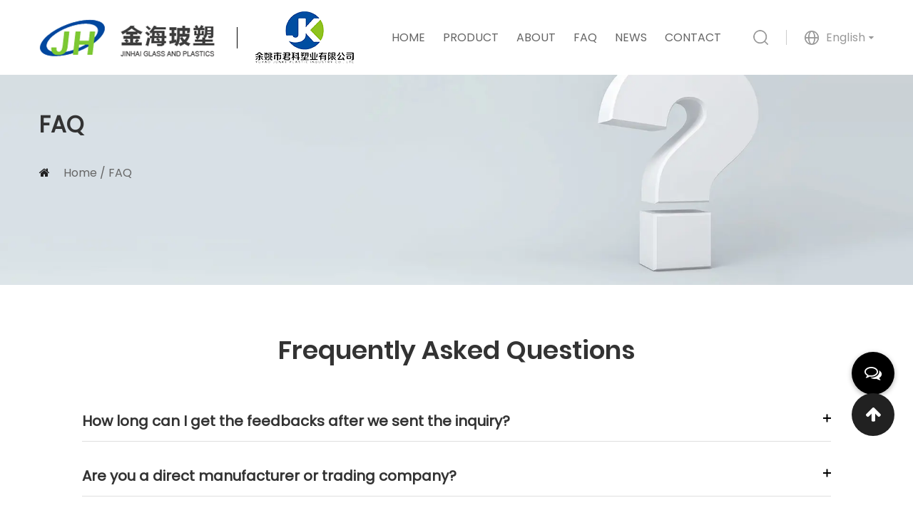

--- FILE ---
content_type: text/html; charset=utf-8
request_url: https://www.jhglassball.com/faq/
body_size: 4637
content:
<!DOCTYPE html>
<html lang="en">
	<head>
		<meta charset="utf-8">
		<meta name="viewport"
        content="width=device-width, initial-scale=1, minimum-scale=1, user-scalable=no , maximum-scale=5">
		<meta http-equiv="X-UA-Compatible" content="IE=edge" />
		<meta name="format-detection" content="telephone=no" />
		<!--icon-->
		<title>FAQ- Yuyao Jinhai Glass And Plastic Manufacturing Plant.</title>
<meta name="description" content="FAQ- Yuyao Jinhai Glass And Plastic Manufacturing Plant." />
<meta name="keywords" content="FAQ" />
<!--#header##-->		<link rel="shortcut icon" href="/template/en/images/icon.ico" type="image/x-icon" />
		<link rel="icon" href="/template/en/images/icon.ico" type="image/x-icon" />
		<!--icon-->
		
  
        <link rel="stylesheet" href="/template/en/css/slick.css"/>
		<link rel="stylesheet" type="text/css" href="/template/en/css/basic.css">
		<link rel="stylesheet" type="text/css" href="/template/en/css/main.css?ver=1.14">
		<link rel="stylesheet" type="text/css" href="/template/en/css/font-awesome.min.css">
		<link rel="stylesheet" href="/template/en/css/animate.min.css"/>
		<script type="text/javascript" src="/template/en/js/jquery.js"></script>
		<script type="text/javascript" src="/template/en/js/hwaq.js"></script>
		<script type="text/javascript" src="/template/en/js/qrcode.min.js"></script>
		<script type="text/javascript" src="/template/en/js/main.js"></script>
		<script type="text/javascript" src="/template/en/js/slick.js"></script>
		<script type="text/javascript" src="/template/en/js/wow.min.js"></script>	
		<link rel="stylesheet" href="/template/en/css/layer.css"/>
		<script type="text/javascript" src="/template/en/js/layer.js"></script>
		<script type="text/javascript" src="/template/en/js/jquery.fancybox.min.js"></script>
		<link rel="stylesheet" href="/template/en/css/jquery.fancybox.min.css"/>
		<link rel="stylesheet" href="/template/en/css/swiper.min.css"/>
		<script type="text/javascript" src="/template/en/js/swiper.min.js"></script>
		<!--[if lt IE 9]>
			<script type="text/javascript" src="/template/en/js/html5.js"></script>
		<![endif]-->
	</head>
<body>
<!--===================== HEAD =====================-->
<div id="header">
        <!--===================== NAVI =====================-->
        <div class="nav ui container">
            <div class="logo">
                <a href="/">
                    <img src="/template/en/images/logo.png" alt="Yuyao Jinhai Glass And Plastic Manufacturing Plant.">
                </a>
                <span></span>
                <a href="/">
                    <img src="/template/en/images/logo2.png" alt="Yuyao Jinhai Glass And Plastic Manufacturing Plant.">
                </a>
            </div>
            <div class="ui menu">
                <div class="menu-box floated item">
                    <div class="menu-menu-container"><ul id="menu-menu-1" class="menu"><li  class="menu-item menu-item-type-custom menu-item-object-custom menu-item-289021"><a href="/" >Home</a></li><li  class="menu-item menu-item-type-taxonomy menu-item-object-category menu-item-has-children menu-item-289023"><a href="/product/" >Product</a><ul class="sub-menu"><li  class="menu-item menu-item-type-taxonomy menu-item-object-category menu-item-has-children menu-item-291987"><a href="/product/cosmetics-accessories/" >Cosmetics Accessories</a><ul class="sub-menu"><li  class="menu-item menu-item-type-custom menu-item-object-custom menu-item-291993"><a href="/product/cosmetics-accessories/glass-ball/" >Glass Ball</a></li><li  class="menu-item menu-item-type-custom menu-item-object-custom menu-item-291994"><a href="/product/cosmetics-accessories/pe-gasket/" >PE Gasket</a></li><li  class="menu-item menu-item-type-custom menu-item-object-custom menu-item-291995"><a href="/product/cosmetics-accessories/steel-ball/" >Steel Ball</a></li><li  class="menu-item menu-item-type-custom menu-item-object-custom menu-item-291996"><a href="/product/cosmetics-accessories/pom-pp-ball/" >POM/PP Ball</a></li><li  class="menu-item menu-item-type-custom menu-item-object-custom menu-item-291997"><a href="/product/cosmetics-accessories/springs/" >Springs</a></li><li  class="menu-item menu-item-type-custom menu-item-object-custom menu-item-291998"><a href="/product/cosmetics-accessories/pe-pp-tubes/" >PE/PP Tubes</a></li></ul></li><li  class="menu-item menu-item-type-custom menu-item-object-custom menu-item-291988"><a href="/product/switch-pump/" >Switch Pump</a></li><li  class="menu-item menu-item-type-custom menu-item-object-custom menu-item-291989"><a href="/product/4cc-lotion-pump/" >4Cc Lotion Pump</a></li><li  class="menu-item menu-item-type-custom menu-item-object-custom menu-item-291990"><a href="/product/screw-pump/" >Screw Pump</a></li><li  class="menu-item menu-item-type-custom menu-item-object-custom menu-item-291991"><a href="/product/micro-sprayer/" >Micro Sprayer</a></li><li  class="menu-item menu-item-type-custom menu-item-object-custom menu-item-291992"><a href="/product/trigger-sprayer/" >Trigger Sprayer</a></li></ul></li><li  class="menu-item menu-item-type-taxonomy menu-item-object-category menu-item-has-children menu-item-289024"><a href="/about/" rel="nofollow">About</a><ul class="sub-menu"><li  class="menu-item menu-item-type-custom menu-item-object-custom menu-item-291350"><a href="/honor/" rel="nofollow">Honor</a></li><li  class="menu-item menu-item-type-custom menu-item-object-custom menu-item-291351"><a href="/factory/" rel="nofollow">Factory</a></li></ul></li><li  class="menu-item menu-item-type-custom menu-item-object-custom menu-item-289026"><a href="/faq/" rel="nofollow">FAQ</a></li><li  class="menu-item menu-item-type-taxonomy menu-item-object-category menu-item-has-children menu-item-289022"><a href="/news/" >News</a><ul class="sub-menu"><li  class="menu-item menu-item-type-custom menu-item-object-custom menu-item-298561"><a href="/news/company-news/" rel="nofollow">Company News</a></li><li  class="menu-item menu-item-type-custom menu-item-object-custom menu-item-298562"><a href="/news/industry-news/" >Industry News</a></li></ul></li><li  class="menu-item menu-item-type-custom menu-item-object-custom menu-item-289025"><a href="/contact/" rel="nofollow">Contact</a></li></ul></div>                </div>
                <div class="right">
                    <div class="h-search">
                        <img src="/template/en/images/search.png" alt="">
                    </div>
                    <div class="language-box grid-box">
                        <div class="hover-language column Auxil-language">
                            <a class="zhuyu">
                                <img src="/template/en/images/lau.png" alt="">
                                <span>English</span>
                                <i class="fa fa-caret-down"></i>
                            </a>
                            <ul class="sub-menu">
                                									<li>
										<a href="https://www.jhglassball.com"><img width="35" src="/template/en/images/en.jpg"> English</a>
									</li> 
																	<li>
										<a href="https://cn.jhglassball.com"><img width="35" src="/template/en/images/cn.jpg"> 中文简体</a>
									</li> 
																	<li>
										<a href="https://ru.jhglassball.com"><img width="35" src="/template/en/images/ru.jpg"> русский</a>
									</li> 
																	<li>
										<a href="https://es.jhglassball.com"><img width="35" src="/template/en/images/es.jpg"> Español</a>
									</li> 
								                            </ul>
                        </div>
                    </div>
                </div>
            </div>
        </div>
    </div>
    <div class="search-box Auxil-search">
        <form method="get" action="/product">
            <input type="text" name="s" placeholder="Search...">
            <input type="submit" value="">
        </form>
        <img class="close" src="/template/en/images/close.png" alt="">
    </div>
    <div id="mobile" class="">
        <div class="m-search Auxil-search">
            <form action="/product">
                <input type="text" name="s" placeholder="search for">
                <input type="submit" value="">
            </form>
        </div>
        <div class="m-logo"><a href="/"><img src="/template/en/images/logo.png" alt=""></a>
            <div class="m-btn">
                <i class="ie1"></i>
                <i class="ie2"></i>
                <i class="ie3"></i>
            </div>
        </div>
        <div class="box">
            <div class="m-nav">
                <div class="menu-menu-container"><ul id="menu-menu-1" class="menu"><li  class="menu-item menu-item-type-custom menu-item-object-custom menu-item-289021"><a href="/" >Home</a></li><li  class="menu-item menu-item-type-taxonomy menu-item-object-category menu-item-has-children menu-item-289023"><a href="/product/" >Product</a><ul class="sub-menu"><li  class="menu-item menu-item-type-taxonomy menu-item-object-category menu-item-has-children menu-item-291987"><a href="/product/cosmetics-accessories/" >Cosmetics Accessories</a><ul class="sub-menu"><li  class="menu-item menu-item-type-custom menu-item-object-custom menu-item-291993"><a href="/product/cosmetics-accessories/glass-ball/" >Glass Ball</a></li><li  class="menu-item menu-item-type-custom menu-item-object-custom menu-item-291994"><a href="/product/cosmetics-accessories/pe-gasket/" >PE Gasket</a></li><li  class="menu-item menu-item-type-custom menu-item-object-custom menu-item-291995"><a href="/product/cosmetics-accessories/steel-ball/" >Steel Ball</a></li><li  class="menu-item menu-item-type-custom menu-item-object-custom menu-item-291996"><a href="/product/cosmetics-accessories/pom-pp-ball/" >POM/PP Ball</a></li><li  class="menu-item menu-item-type-custom menu-item-object-custom menu-item-291997"><a href="/product/cosmetics-accessories/springs/" >Springs</a></li><li  class="menu-item menu-item-type-custom menu-item-object-custom menu-item-291998"><a href="/product/cosmetics-accessories/pe-pp-tubes/" >PE/PP Tubes</a></li></ul></li><li  class="menu-item menu-item-type-custom menu-item-object-custom menu-item-291988"><a href="/product/switch-pump/" >Switch Pump</a></li><li  class="menu-item menu-item-type-custom menu-item-object-custom menu-item-291989"><a href="/product/4cc-lotion-pump/" >4Cc Lotion Pump</a></li><li  class="menu-item menu-item-type-custom menu-item-object-custom menu-item-291990"><a href="/product/screw-pump/" >Screw Pump</a></li><li  class="menu-item menu-item-type-custom menu-item-object-custom menu-item-291991"><a href="/product/micro-sprayer/" >Micro Sprayer</a></li><li  class="menu-item menu-item-type-custom menu-item-object-custom menu-item-291992"><a href="/product/trigger-sprayer/" >Trigger Sprayer</a></li></ul></li><li  class="menu-item menu-item-type-taxonomy menu-item-object-category menu-item-has-children menu-item-289024"><a href="/about/" rel="nofollow">About</a><ul class="sub-menu"><li  class="menu-item menu-item-type-custom menu-item-object-custom menu-item-291350"><a href="/honor/" rel="nofollow">Honor</a></li><li  class="menu-item menu-item-type-custom menu-item-object-custom menu-item-291351"><a href="/factory/" rel="nofollow">Factory</a></li></ul></li><li  class="menu-item menu-item-type-custom menu-item-object-custom menu-item-289026"><a href="/faq/" rel="nofollow">FAQ</a></li><li  class="menu-item menu-item-type-taxonomy menu-item-object-category menu-item-has-children menu-item-289022"><a href="/news/" >News</a><ul class="sub-menu"><li  class="menu-item menu-item-type-custom menu-item-object-custom menu-item-298561"><a href="/news/company-news/" rel="nofollow">Company News</a></li><li  class="menu-item menu-item-type-custom menu-item-object-custom menu-item-298562"><a href="/news/industry-news/" >Industry News</a></li></ul></li><li  class="menu-item menu-item-type-custom menu-item-object-custom menu-item-289025"><a href="/contact/" rel="nofollow">Contact</a></li></ul></div>            </div>
            <div class="yuy">
                <h4>Language</h4>
                <ul class="lang Auxil-language-wap">
                    						<li>
							<a href="https://www.jhglassball.com"><img width="35" src="/template/en/images/en.jpg"> English</a>
						</li> 
											<li>
							<a href="https://cn.jhglassball.com"><img width="35" src="/template/en/images/cn.jpg"> 中文简体</a>
						</li> 
											<li>
							<a href="https://ru.jhglassball.com"><img width="35" src="/template/en/images/ru.jpg"> русский</a>
						</li> 
											<li>
							<a href="https://es.jhglassball.com"><img width="35" src="/template/en/images/es.jpg"> Español</a>
						</li> 
					                </ul>
            </div>
            <h6><a href="tel:+86-0574-62030456"><i class="fa fa-phone"></i> +86-0574-62030456</a></h6>
        </div>
        <div id="gotop"><i class="fa fa-angle-up"></i></div>
    </div>
    <div class="topup">
    <i class="fa fa-arrow-up"></i>
</div>
<!--===================== BANNER =====================-->
<div class="inner-banner" style="background-image: url(/jhglassball/2024/11/11/inner-banner-faq-4.jpg)">
    <div class="box">
        <div class="ui container">
            <h2>FAQ</h2>
            <div class="mbx"><i class="fa fa-home"></i> <a href="/">Home</a> &#47; <span>FAQ</span></div>
        </div>
    </div>
</div>
<!--===================== MAIN CONTENT =====================-->
<div class="inner-page faq-page">
    <div class="faq-1">
        <div class="ui container">
            <h2 class="title">Frequently Asked Questions</h2>
            <div class="box">
                <div class="right">
                    <div class="list">
                        <ul>
                                                        <li>
                                <h6>How long can I get the feedbacks after we sent the inquiry?  <i></i></h6>
                                <div class="text">
                                    We will reply you within 2 hours in working day.                                </div>
                            </li>
                                                        <li>
                                <h6>Are you a direct manufacturer or trading company? <i></i></h6>
                                <div class="text">
                                    We are direct manufacturer. we also have our own international sales department. We produce and sell all by ourselves.                                </div>
                            </li>
                                                        <li>
                                <h6>What products can you offer? <i></i></h6>
                                <div class="text">
                                    We focus on Glassball, steel balls, plastic ball, PE gasket, PE double films gaskets, Springs, PE tubes, PP tubes, Rubber rings, Rubber plugs, Plastic spray and other sets of products.                                </div>
                            </li>
                                                        <li>
                                <h6>What applications do your products relate to? <i></i></h6>
                                <div class="text">
                                    Our products widely used in daily necessities, cosmetics, medical and other industries.                                </div>
                            </li>
                                                        <li>
                                <h6>Can you do customized products? <i></i></h6>
                                <div class="text">
                                    Yes, we are mainly doing customized products according to the customers’drawings or samples.                                </div>
                            </li>
                                                        <li>
                                <h6>Do you have some standard parts? <i></i></h6>
                                <div class="text">
                                    Yes, in addition to customized products, we will produce stock according to common specifications for emergency orders.                                 </div>
                            </li>
                                                        <li>
                                <h6>How about the capacity of your company? <i></i></h6>
                                <div class="text">
                                    We have 300 pcs of advanced polishing machines, 20pcs of automatic polishing machines, and our daily out put is more than 20 million pcs of glassball. The annual production capacity is 6 billion. At the same time, there are 12 pcs of automatic drawing machines and 8 pcs of automatic punching machines.                                </div>
                            </li>
                                                        <li>
                                <h6>How many employees of your company what about the technicists? <i></i></h6>
                                <div class="text">
                                    We now have more than 50 employees, including 6 engineers and 10 technicians.                                </div>
                            </li>
                                                        <li>
                                <h6>How to guarantee the quality of your goods? <i></i></h6>
                                <div class="text">
                                    Firstly, we will do the inspection after every process. For the finished products, we will do 99.99% inspection according to the customers’ requirements and the international standard. We have advanced and complete quality testing equipment in the industry, which can ensure to provide customers with high-precision products.                                </div>
                            </li>
                                                        <li>
                                <h6>Whats the payment term? <i></i></h6>
                                <div class="text">
                                    When we quote for you, we will confirm with you the way of transaction, FOB, CIF etc. For mass production goods, you need to pay 30% deposit before producing and 70% balance against copy of documents. The most common way is by T/T.                                </div>
                            </li>
                                                        <li>
                                <h6>How to deliver the goods to us? <i></i></h6>
                                <div class="text">
                                    Usually we will ship the goods to you by sea, because we are in Ningbo, and we are very close to the Ningbo Port, it is very convenient and efficient to ship goods to any other countries. Of course, if your goods are very urgent, the Ningbo Airport and Shanghai Airport are also very nearby.                                </div>
                            </li>
                                                        <li>
                                <h6>Where are your products mainly exported to? <i></i></h6>
                                <div class="text">
                                    Our products are mainly exported to Mexico, Iran, Russia, Germany, India, Vietnam, Turkey and other countries.                                </div>
                            </li>
                                                    </ul>
                    </div>
                </div>
                <p>For other questions, please contact us.</p>
            </div>
        </div>
    </div>
</div>
<!--/.wrapper-->
<!--===================== FOOTER =====================-->
<div id="footer">
        <div class="footer-center">
            <div class="footer-t ui container">
                <div class="footer-t-gird">
                    <div class="t-list contact">
                        <p>Contact</p>
                        <div>
                            <img src="/template/en/images/mob.png" alt="">
                            <span>+86-0574-62030456</span>
                        </div>
                        <div>
                            <img src="/template/en/images/phone.png" alt="">
                            <span>
                                +86-13484228840                                <br>
                                +86-13456107888                            </span>
                        </div>
                        <div>
                            <img src="/template/en/images/email.png" alt="">
                            <span><a href="/cdn-cgi/l/email-protection" class="__cf_email__" data-cfemail="7812101f14190b0b1a191414380e110856494e4b561b1715">[email&#160;protected]</a></span>
                        </div>
                        <div>
                            <img src="/template/en/images/position.png" alt="">
                            <span>Shihu Village, Huangjiabu Town, northwest Yuyao City, Ningbo City, Zhejiang Province, China.</span>
                        </div>
                    </div>
                    <div class="t-list link">
                        <p>Product</p>
                                                    <span><a href="/product/cosmetics-accessories/">Cosmetics Accessories</a></span>
                                                    <span><a href="/product/switch-pump/">Switch Pump</a></span>
                                                    <span><a href="/product/4cc-lotion-pump/">4Cc Lotion Pump</a></span>
                                                    <span><a href="/product/screw-pump/">Screw Pump</a></span>
                                                    <span><a href="/product/micro-sprayer/">Micro Sprayer</a></span>
                                                    <span><a href="/product/trigger-sprayer/">Trigger Sprayer</a></span>
                                            </div>
                    <div class="t-list link">
                        <p>Quick Links</p>
                        <span><a href="/">Home</a></span>
                        <span><a href="/product/">Product</a></span>
                        <span><a rel="nofollow" href="/about/">About</a></span>
                        <span><a rel="nofollow" href="/faq/">FAQ</a></span>
                        <span><a href="/news/">News</a></span>
                        <span><a rel="nofollow" href="/contact/">Contact</a></span>
                    </div>
                    <div class="t-list qcode">
                        <div class="f-logo">
                            <img src="/template/en/images/logo.png" alt="">
                            <span></span>
                            <img src="/template/en/images/logo2.png" alt="">
                        </div>
                        <div class="footer-icons">
                            <a rel="nofollow" href="javascript:window.open('http://www.facebook.com/sharer.php?u='+encodeURIComponent(document.location.href)+'&amp;amp;amp;amp;t='+encodeURIComponent(document.title),'_blank','toolbar=yes, location=yes, directories=no, status=no, menubar=yes, scrollbars=yes, resizable=no, copyhistory=yes, width=600, height=450,top=100,left=350');void(0)"><i class="fa fa-facebook"></i></a>
                            <a rel="nofollow" href="javascript:window.open('http://twitter.com/home?status='+encodeURIComponent(document.location.href)+' '+encodeURIComponent(document.title),'_blank','toolbar=yes, location=yes, directories=no, status=no, menubar=yes, scrollbars=yes, resizable=no, copyhistory=yes, width=600, height=450,top=100,left=350');void(0)"><i class="fa fa-twitter"></i></a>
                            <a><i class="fa fa-instagram"></i></a>
                            <a><i class="fa fa-youtube"></i></a>
                        </div>
                        <div id="ewm" class="qc-img"
                             data-href="https://www.jhglassball.com">
                        </div>
                    </div>
                </div>

            </div>
            <div class="footer-b">
                <div class="ui container">
                    <span><a href="/">Copyright © 2024 Yuyao Jinhai Glass And Plastic Manufacturing Plant. </a> All rights reserved.</span>
                     <span><a class="gfdrer" href="/">Wholesale Cosmetics Plastic Ball Manufacturers</a></span>
                    <span>
                        <a rel="nofollow" href="http://www.hqsmartcloud.com" target="_blank" class="colorchange">
                            <img class="login" src="/template/en/images/HWAQ/EN/jszc_en_hei.svg">
                        </a>
                    </span>
                </div>
            </div>
        </div>
    </div>
	<script data-cfasync="false" src="/cdn-cgi/scripts/5c5dd728/cloudflare-static/email-decode.min.js"></script><script defer src="https://static.cloudflareinsights.com/beacon.min.js/vcd15cbe7772f49c399c6a5babf22c1241717689176015" integrity="sha512-ZpsOmlRQV6y907TI0dKBHq9Md29nnaEIPlkf84rnaERnq6zvWvPUqr2ft8M1aS28oN72PdrCzSjY4U6VaAw1EQ==" data-cf-beacon='{"version":"2024.11.0","token":"ac774f3e9efb4657a4f29ca835a463f5","r":1,"server_timing":{"name":{"cfCacheStatus":true,"cfEdge":true,"cfExtPri":true,"cfL4":true,"cfOrigin":true,"cfSpeedBrain":true},"location_startswith":null}}' crossorigin="anonymous"></script>
</body>

</html>
<!-- Matomo -->
<script type="text/javascript">
  var _paq = window._paq || [];
  /* tracker methods like "setCustomDimension" should be called before "trackPageView" */
  _paq.push(['setCampaignNameKey', 'gclid']);
  //_paq.push(['setExcludedReferrers', ['super.hqsmartcloud.com']]);
  _paq.push(['trackPageView']);
  _paq.push(['enableLinkTracking']);
  (function() {
    var u="//supertest.hqsmartcloud.com/";
    _paq.push(['setTrackerUrl', u+'matomo.php']);
    _paq.push(['setSiteId', '3572']);
    var d=document, g=d.createElement('script'), s=d.getElementsByTagName('script')[0];
    g.type='text/javascript'; g.async=true; g.defer=true; g.src='//hqcdn.hqsmartcloud.com/matomo.js'; s.parentNode.insertBefore(g,s);
  })();
</script>
<!-- End Matomo Code -->
                                  <!--chat-->
                                  

--- FILE ---
content_type: text/css
request_url: https://www.jhglassball.com/template/en/css/main.css?ver=1.14
body_size: 21021
content:
@font-face {
  font-family: 'Poppins-SemiBold';
  src: url(../fonts/Poppins-SemiBold.ttf) format('truetype'), url(../fonts/Poppins-SemiBold.eot) format('eot'), url(../fonts/Poppins-SemiBold.woff) format('woff'), url(../fonts/Poppins-SemiBold.woff2) format('woff2');
}
@font-face {
  font-family: 'Poppins-Bold';
  src: url(../fonts/Poppins-Bold.ttf) format('truetype'), url(../fonts/Poppins-Bold.eot) format('eot'), url(../fonts/Poppins-Bold.woff) format('woff'), url(../fonts/Poppins-Bold.woff2) format('woff2');
}
@font-face {
  font-family: 'Poppins-Italic';
  src: url(../fonts/Poppins-Italic.ttf) format('truetype'), url(../fonts/Poppins-Italic.eot) format('eot'), url(../fonts/Poppins-Italic.woff) format('woff'), url(../fonts/Poppins-Italic.woff2) format('woff2');
}
@font-face {
  font-family: 'Poppins-Regular';
  src: url(../fonts/Poppins-Regular.ttf) format('truetype'), url(../fonts/Poppins-Regular.eot) format('eot'), url(../fonts/Poppins-Regular.woff) format('woff'), url(../fonts/Poppins-Regular.woff2) format('woff2');
}
@font-face {
  font-family: 'Poppins-Medium';
  src: url(../fonts/Poppins-Medium.ttf) format('truetype'), url(../fonts/Poppins-Medium.eot) format('eot'), url(../fonts/Poppins-Medium.woff) format('woff'), url(../fonts/Poppins-Medium.woff2) format('woff2');
}
@media screen and (max-width: 1000px){
  .fdggfdgdr, .gfdrer {                                    
    display: none !important;
  }
}
@media screen and (max-width: 1000px){
.newdet-page .container .left h1 {
     font-family:var(--font);
    font-style: normal;
    font-size: 18px !important;
    line-height: 2;
    color: #162c35;
    margin-bottom: 20px;
}
}
input::-webkit-input-placeholder {
  color: #cccccc;
}
input::-moz-placeholder {
  color: #cccccc;
}
input:-moz-placeholder {
  color: #cccccc;
}
input:-ms-input-placeholder {
  color: #cccccc;
}
.layui-layer-msg{
  width: 420px !important;
}
body {
  margin: 0;
  padding: 0;
  --color: #212121;
  --font: 'Poppins-SemiBold';
  font-family: 'Poppins-Regular';
}
.ui.container {
  padding: 0 15px;
  width: 1700px;
  margin: auto;
  position: relative;
}
::-webkit-scrollbar-thumb {
  background: var(--color);
}
.topup{
  position:fixed;
  right:2%;
  bottom:15%;
  width: 60px;
  height: 60px;
  background-color:var(--color);
  border-radius: 50%;
  font-size: 24px; 
  text-align: center;
  line-height: 60px;
  color: #fff;
  z-index: 100;
  cursor: pointer;
  transition: background-color 0.5s;
}
.topup:hover{
  background-color:#222;
}
#header {
  z-index: 200;
  position: fixed;
  width: 100%;
  top: 0;
  left: 0;
  background-color: #fff;
}
#header .nav {
  position: relative;
  height: 105px;
  display: -webkit-box;
  display: -webkit-flex;
  display: -moz-box;
  display: -ms-flexbox;
  display: flex;
  -webkit-box-align: center;
  -webkit-align-items: center;
  -moz-box-align: center;
  -ms-flex-align: center;
  align-items: center;
  -webkit-box-pack: justify;
  -webkit-justify-content: space-between;
  -moz-box-pack: justify;
  -ms-flex-pack: justify;
  justify-content: space-between;
}
#header .nav .logo {
  display: -webkit-box;
  display: -webkit-flex;
  display: -moz-box;
  display: -ms-flexbox;
  display: flex;
  -webkit-box-align: center;
  -webkit-align-items: center;
  -moz-box-align: center;
  -ms-flex-align: center;
  align-items: center;
}
#header .nav .logo a:first-child {
  display: -webkit-box;
  display: -webkit-flex;
  display: -moz-box;
  display: -ms-flexbox;
  display: flex;
}
#header .nav .logo span {
  display: block;
  width: 1px;
  height: 30px;
  background-color: #000;
  margin-left: 30px;
  margin-right: 25px;
}
#header .nav .ui.menu {
  height: 100%;
  display: -webkit-box;
  display: -webkit-flex;
  display: -moz-box;
  display: -ms-flexbox;
  display: flex;
  -webkit-box-align: center;
  -webkit-align-items: center;
  -moz-box-align: center;
  -ms-flex-align: center;
  align-items: center;
  -webkit-box-pack: end;
  -webkit-justify-content: flex-end;
  -moz-box-pack: end;
  -ms-flex-pack: end;
  justify-content: flex-end;
  border-radius: 10px;
}
#header .nav .ui.menu .menu-box {
  display: inline-block;
  vertical-align: middle;
}
#header .nav .ui.menu .menu-box ul.menu > li {
  border-radius: 35px;
  padding: 10px 35px;
  margin-right: 25px;
  font-size: 18px;
  color: #666;
  -webkit-perspective: 500px;
  -moz-perspective: 500px;
  perspective: 500px;
  -webkit-transform-style: preserve-3d;
  -moz-transform-style: preserve-3d;
  transform-style: preserve-3d;
  z-index: 100;
  float: left;
  position: relative;
  -webkit-transition: all .5s;
  -moz-transition: all .5s;
  transition: all .5s;
  text-transform: uppercase;
  background-color: transparent;
}
#header .nav .ui.menu .menu-box ul.menu > li:hover {
  color: var(--color);
  background-color: #ebf4f4;
}
#header .nav .ui.menu .menu-box ul.menu > li > a {
  display: block;
}
#header .nav .ui.menu .menu-box ul.menu > li ul.sub-menu {
  -webkit-perspective: 500px;
  -moz-perspective: 500px;
  perspective: 500px;
  -webkit-transform-style: preserve-3d;
  -moz-transform-style: preserve-3d;
  transform-style: preserve-3d;
  text-align: left;
  position: absolute;
  font-size: 15px;
  background: #fff;
  top: 100%;
  left: -10px;
  width: 180px;
  transform: rotate3d(1, 0, 0, -90deg);
  -webkit-transform: rotate3d(1, 0, 0, -90deg);
  -moz-transform: rotate3d(1, 0, 0, -90deg);
  -ms-transform: rotate3d(1, 0, 0, -90deg);
  -o-transform: rotate3d(1, 0, 0, -90deg);
  -webkit-transform-origin: 0 0 0;
  -moz-transform-origin: 0 0 0;
  -ms-transform-origin: 0 0 0;
  transform-origin: 0 0 0;
  opacity: 0;
  -webkit-transition: opacity 0.3s, -webkit-transform 0.5s;
  transition: opacity 0.3s, -webkit-transform 0.5s;
  -moz-transition: transform 0.5s, opacity 0.3s, -moz-transform 0.5s;
  transition: transform 0.5s, opacity 0.3s;
  transition: transform 0.5s, opacity 0.3s, -webkit-transform 0.5s, -moz-transform 0.5s;
  -webkit-transition: -webkit-transform 0.5s, opacity 0.3s;
  -moz-transition: -moz-transform 0.5s, opacity 0.3s;
  -webkit-box-shadow: 0px 8px 10px rgba(0, 0, 0, 0.2);
  box-shadow: 0px 8px 10px rgba(0, 0, 0, 0.2);
  border-bottom: 3px solid var(--color);
  display: none \9;
}
#header .nav .ui.menu .menu-box ul.menu > li ul.sub-menu li {
  position: relative;
  display: block;
  float: none;
  padding: 0 15px;
  line-height: 40px;
  color: black;
  font-size: 14px;
  -webkit-transition: .5s;
  -moz-transition: .5s;
  transition: .5s;
  text-transform: capitalize;
}
#header .nav .ui.menu .menu-box ul.menu > li ul.sub-menu li a {
  display: block;
}
#header .nav .ui.menu .menu-box ul.menu > li ul.sub-menu li:hover {
  background: #222;
  color: white;
}
#header .nav .ui.menu .menu-box ul.menu > li ul.sub-menu > li ul.sub-menu {
  top: 0;
  left: 100%;
  -webkit-transform: rotate3d(1, 0, 0, -90deg);
  -moz-transform: rotate3d(1, 0, 0, -90deg);
  transform: rotate3d(1, 0, 0, -90deg);
  opacity: 0;
  display: none \9;
}
#header .nav .ui.menu .menu-box ul.menu > li ul.sub-menu > li:hover ul.sub-menu {
  -moz-opacity: 1;
  -khtml-opacity: 1;
  opacity: 1;
  transform: rotate3d(0, 0, 0, 0);
  -webkit-transform: rotate3d(0, 0, 0, 0);
  -moz-transform: rotate3d(0, 0, 0, 0);
  -ms-transform: rotate3d(0, 0, 0, 0);
  -o-transform: rotate3d(0, 0, 0, 0);
  display: block \9;
}
#header .nav .ui.menu .menu-box ul.menu > li:hover ul.sub-menu {
  -moz-opacity: 1;
  -khtml-opacity: 1;
  opacity: 1;
  transform: rotate3d(0, 0, 0, 0);
  -webkit-transform: rotate3d(0, 0, 0, 0);
  -moz-transform: rotate3d(0, 0, 0, 0);
  -ms-transform: rotate3d(0, 0, 0, 0);
  -o-transform: rotate3d(0, 0, 0, 0);
  display: block \9;
}
#header .nav .ui.menu .menu-box ul.menu li:last-child {
  margin-right: 0;
}
#header .nav .ui.menu .right {
  display: -webkit-box;
  display: -webkit-flex;
  display: -moz-box;
  display: -ms-flexbox;
  display: flex;
  -webkit-box-align: center;
  -webkit-align-items: center;
  -moz-box-align: center;
  -ms-flex-align: center;
  align-items: center;
  margin-left: 125px;
}
#header .nav .ui.menu .right .h-search {
  cursor: pointer;
  border-right: 1px solid rgba(0, 0, 0, 0.2);
  padding-right: 25px;
  margin-right: 25px;
}
.search-box {
  line-height: normal;
  position: fixed;
  top: 0;
  left: 0;
  background: #fff;
  width: 100%;
  height: 100%;
  z-index: 99999;
  display: none;
}
.search-box form {
  position: absolute;
  top: 45%;
  left: 50%;
  width: 60%;
  margin-left: -30%;
}
.search-box form input {
  background: none;
  outline: none;
  border: none;
}
.search-box form input[type="text"] {
  width: 100%;
  border-bottom: 1px solid #e1e1e1;
  font-size: 26px;
  color: #000;
  padding: 10px 0;
}
.search-box form input[type="submit"] {
  width: 22px;
  height: 22px;
  background: url(../images/tc-zoom.png) no-repeat;
  position: absolute;
  right: 15px;
  top: 20px;
}
.search-box form input[type="submit"]:hover {
  opacity: 0.7;
  filter: alpha(opacity=70);
}
.search-box .close {
  width: 30px;
  height: 30px;
  background: url(../images/close.png) no-repeat;
  position: absolute;
  right: 25px;
  top: 15px;
  cursor: pointer;
}
table {
  width: 100%;
  margin-bottom: 20px;
  word-break: break-word;
}
table td,
table th {
  padding: 5px 10px;
  border: 1px solid #666;
  width: 50%;
}
table td:first-child {
  color: #2d2d2d;
}
table td:last-child {
  color: #666;
}
.wpulike.wpulike-default {
  display: none;
}
.prodet-page .wpulike.wpulike-default,
.newdet-page .wpulike.wpulike-default {
  display: inline-block;
}
.post-views-box {
  position: relative;
  margin-left: 20px;
}
.post-views-box .wp_ulike_btn.wp_ulike_put_image:after {
  background-image: url(../images/fw.png) !important;
  -webkit-filter: none;
  filter: none;
}
.wpulike {
  z-index: 10;
}
.wpulike.post-views-box {
  z-index: 5;
}
#mobile {
  position: fixed;
  top: 0;
  left: 0;
  width: 100%;
  -webkit-transition: .5s;
  -moz-transition: .5s;
  transition: .5s;
  display: none;
  z-index: 200;
}
#mobile:before {
  content: '';
  width: 100%;
  height: 200%;
  position: fixed;
  top: 0;
  right: 0;
  display: block;
  background: rgba(0, 0, 0, 0.13);
  z-index: -1;
  -webkit-transition: .5s;
  -moz-transition: .5s;
  transition: .5s;
  -webkit-transform: translateY(-100%);
  -moz-transform: translateY(-100%);
  -ms-transform: translateY(-100%);
  transform: translateY(-100%);
}
#mobile .m-search {
  padding: 10px 15px;
  background: #0d95e8;
  z-index: 2;
  position: relative;
}
#mobile .m-search form {
  width: 100%;
  padding-right: 50px;
  position: relative;
}
#mobile .m-search form input {
  width: 100%;
  line-height: 40px;
  height: 40px;
  border-radius: 5px;
  border: none;
  padding: 0 15px;
  background: url("../images/icon-search-black.png") center left 5px no-repeat white;
  background-size: 14px;
  padding-left: 25px;
  font-size: 14px;
}
#mobile .m-search form input[type="submit"] {
  width: 40px;
  position: absolute;
  top: 0;
  right: 0;
  background: url("../images/icon-search-white.png") center center no-repeat;
}
#mobile .m-logo {
  text-align: center;
  background: #333;
  z-index: 1;
  position: relative;
  line-height: 60px;
  height: 60px;
}
#mobile .m-logo img {
  max-height: 40px;
  display: inline-block;
  vertical-align: middle;
  max-width: 200px;
}
#mobile .m-btn {
  position: absolute;
  bottom: 16px;
  left: 15px;
  width: 30px;
  z-index: 2;
  height: 24px;
}
#mobile .m-btn i {
  position: absolute;
  width: 100%;
  height: 2px;
  border-radius: 1px;
  background: white;
  display: block;
  top: 50%;
  -webkit-transform: translateY(-50%);
  -moz-transform: translateY(-50%);
  -ms-transform: translateY(-50%);
  transform: translateY(-50%);
  -webkit-transition: .5s;
  -moz-transition: .5s;
  transition: .5s;
}
#mobile .m-btn i.ie1 {
  margin-top: -10px;
}
#mobile .m-btn i.ie3 {
  margin-top: 10px;
}
#mobile .box {
  position: fixed;
  background: white;
  width: 100%;
  -webkit-transition: .5s;
  -moz-transition: .5s;
  transition: .5s;
  -webkit-transform: translateY(-100%);
  -moz-transform: translateY(-100%);
  -ms-transform: translateY(-100%);
  transform: translateY(-100%);
  z-index: 0;
  height: 100%;
  overflow: auto;
  top: 0;
  padding: 25px;
  padding-top: 145px;
}
#mobile .m-nav ul li {
  display: block;
  position: relative;
}
#mobile .m-nav ul li a {
  display: block;
  padding: 8px 0;
  font-size: 16px;
  line-height: 2;
  text-transform: capitalize;
  -webkit-transition: .5s;
  -moz-transition: .5s;
  transition: .5s;
  border-bottom: 1px solid #eee;
  position: relative;
  padding-right: 40px;
}
#mobile .m-nav ul li a:hover {
  background: #eee;
  padding-left: 15px;
}
#mobile .m-nav ul li i {
  position: absolute;
  right: 0;
  top: 5px;
  width: 30px;
  height: 30px;
  line-height: 30px;
  text-align: center;
}
#mobile .m-nav ul li i:before {
  content: "\f105";
  font-family: "FontAwesome";
}
#mobile .m-nav ul li.children > i:before {
  content: "\f107";
}
#mobile .m-nav ul li.children.active > i:before {
  content: "\f106";
}
#mobile .m-nav ul li ul {
  display: none;
}
#mobile .m-nav ul li li a {
  padding-left: 30px;
  position: relative;
  font-size: 14px;
  line-height: 2;
}
#mobile .m-nav ul li li a:after {
  content: '-';
  position: absolute;
  top: 50%;
  left: 15px;
  -webkit-transform: translateY(-50%);
  -moz-transform: translateY(-50%);
  -ms-transform: translateY(-50%);
  transform: translateY(-50%);
}
#mobile .m-nav ul li li a:hover {
  padding-left: 30px;
}
#mobile .yuy {
  padding: 20px 0;
}
#mobile .yuy h4 {
  font-size: 18px;
  font-weight: bold;
  margin-bottom: 20px;
}
#mobile .yuy ul li {
  width: auto;
  display: inline-block;
  margin-right: 5px;
  font-size: 14px;
  padding-right: 5px;
  border-right: 1px solid #eee;
  margin-bottom: 5px;
}
#mobile .yuy ul li img {
  max-width: 30px;
}
#mobile h6 {
  font-size: 20px;
  text-align: center;
  padding-top: 10px;
  margin-top: 10px;
  border-top: 1px solid #eee;
}
#mobile #gotop {
  width: 40px;
  height: 40px;
  border-radius: 100%;
  border: 1px solid #eee;
  background: white;
  font-size: 14px;
  text-align: center;
  line-height: 40px;
  position: fixed;
  right: 10px;
  bottom: 20px;
  display: none;
}
#mobile.active .m-btn i {
  margin: 0 !important;
}
#mobile.active .m-btn i.ie1 {
  -webkit-transform: rotate(45deg);
  -moz-transform: rotate(45deg);
  -ms-transform: rotate(45deg);
  transform: rotate(45deg);
}
#mobile.active .m-btn i.ie2 {
  opacity: 0;
}
#mobile.active .m-btn i.ie3 {
  -webkit-transform: rotate(-45deg);
  -moz-transform: rotate(-45deg);
  -ms-transform: rotate(-45deg);
  transform: rotate(-45deg);
}
#mobile.active:before {
  -webkit-transform: translateY(0);
  -moz-transform: translateY(0);
  -ms-transform: translateY(0);
  transform: translateY(0);
}
#mobile.active .box {
  -webkit-transform: translateY(0);
  -moz-transform: translateY(0);
  -ms-transform: translateY(0);
  transform: translateY(0);
}
.language-box .zhuyu {
  display: -webkit-box;
  display: -webkit-flex;
  display: -moz-box;
  display: -ms-flexbox;
  display: flex;
  -webkit-box-align: center;
  -webkit-align-items: center;
  -moz-box-align: center;
  -ms-flex-align: center;
  align-items: center;
  color: rgba(0, 0, 0, 0.4);
}
.language-box .zhuyu span {
  font-size: 16px;
  margin-left: 10px;
  margin-right: 5px;
}
.language-box .hover-language {
  width: auto;
  position: relative;
  vertical-align: middle;
}
.language-box ul.sub-menu {
  position: absolute;
  background: #fff;
  top: 40px;
  right: -30px;
  z-index: 100;
  white-space: nowrap;
  -webkit-transform: rotate3d(1, 0, 0, -90deg);
  -moz-transform: rotate3d(1, 0, 0, -90deg);
  transform: rotate3d(1, 0, 0, -90deg);
  -webkit-transform-origin: 0 0 0;
  -moz-transform-origin: 0 0 0;
  -ms-transform-origin: 0 0 0;
  transform-origin: 0 0 0;
  opacity: 0;
  -webkit-transition: opacity 0.5s, -webkit-transform 0.5s;
  transition: opacity 0.5s, -webkit-transform 0.5s;
  -moz-transition: transform 0.5s, opacity 0.5s, -moz-transform 0.5s;
  transition: transform 0.5s, opacity 0.5s;
  transition: transform 0.5s, opacity 0.5s, -webkit-transform 0.5s, -moz-transform 0.5s;
  -webkit-box-shadow: 0px 8px 10px rgba(0, 0, 0, 0.2);
  box-shadow: 0px 8px 10px rgba(0, 0, 0, 0.2);
  display: none \9;
}
.language-box ul.sub-menu li a {
  width: 110px;
  display: -webkit-box;
  display: -webkit-flex;
  display: -moz-box;
  display: -ms-flexbox;
  display: flex;
  float: none;
  padding: 0 15px;
  line-height: 30px;
  font-size: 12px;
  color: #000000;
  -webkit-transition: .5s;
  -moz-transition: .5s;
  transition: .5s;
  text-transform: capitalize;
  -webkit-box-align: center;
  -webkit-align-items: center;
  -moz-box-align: center;
  -ms-flex-align: center;
  align-items: center;
}
.language-box ul.sub-menu li a img {
  margin-right: 10px;
  width: 25px;
  height: auto;
}
.language-box ul.sub-menu li:hover a {
  background: var(--color);
  color: white;
}
.language-box:hover .hover-language ul.sub-menu {
  opacity: 1;
  -webkit-transform: rotate3d(0, 0, 0, 0);
  -moz-transform: rotate3d(0, 0, 0, 0);
  transform: rotate3d(0, 0, 0, 0);
  display: block \9;
}
.home-title h3 {
  font-size: 48px;
  font-family: "Poppins-Bold";
  text-align: center;
  color:#333;
}
.home-title span {
  display: block;
  font-size: 18px;
  line-height: 2;
  text-align: center;
  margin-bottom: 10px;
  color: #666;
}
.btn-go {
  padding: 8px 35px;
  margin: 0px 50px 0px 50px;
  color: #333;
  border-radius: 35px;
  font-size: 16px;
  line-height: 2;
  overflow: hidden;
  position: relative;
  background-color: transparent;
  border: 1px solid #333;
  -webkit-transition: all 0.5s;
  -moz-transition: all 0.5s;
  transition: all 0.5s;
}
.btn-go span {
  position: relative;
  z-index: 2;
  /*color:#333;*/
}
.btn-go:hover {
  border: 1px solid transparent;
  background-color: #333;
  color: #fff;
}
.btn-go::before {
  content: '';
  position: absolute;
  width: 100%;
  height: 100%;
  top: 0;
  left: 0;
  background-color: #333;
  -webkit-transition: all 0.5s;
  -moz-transition: all 0.5s;
  transition: all 0.5s;
  -webkit-transform: scaleX(0);
  -moz-transform: scaleX(0);
  -ms-transform: scaleX(0);
  transform: scaleX(0);
}
.btn-go:hover::before {
  -webkit-transform: scaleX(1);
  -moz-transform: scaleX(1);
  -ms-transform: scaleX(1);
  transform: scaleX(1);
  background-color: transparent;
}
.slick-dots {
  display: -webkit-box;
  display: -webkit-flex;
  display: -moz-box;
  display: -ms-flexbox;
  display: flex;
  position: absolute !important;
  left: 50%;
  -webkit-transform: translateX(-50%);
  -moz-transform: translateX(-50%);
  -ms-transform: translateX(-50%);
  transform: translateX(-50%);
  bottom: -75px;
  width: 1260px;
  padding: 0 15px;
  margin: 0 !important;
  -webkit-box-pack: center;
  -webkit-justify-content: center;
  -moz-box-pack: center;
  -ms-flex-pack: center;
  justify-content: center;
  -webkit-box-align: center;
  -webkit-align-items: center;
  -moz-box-align: center;
  -ms-flex-align: center;
  align-items: center;
}
.slick-dots li {
  width: 16px;
  height: 16px;
  background-color: #fff;
  border-radius: 50%;
  display: -webkit-box;
  display: -webkit-flex;
  display: -moz-box;
  display: -ms-flexbox;
  display: flex;
  -webkit-box-align: center;
  -webkit-align-items: center;
  -moz-box-align: center;
  -ms-flex-align: center;
  align-items: center;
  margin: 0 14px;
  padding: 0 !important;
}
.slick-dots li button {
  display: none;
}
.slick-dots .slick-active {
  width: 20px;
  height: 20px;
  background-color: transparent ;
  border: 1px solid #fff;
}
#banner {
  margin-top: 100px;
}
#banner .banner-content ul {
  position: relative;
}
#banner .banner-content ul .slick-dots {
  bottom: 35px;
}
#banner .banner-content ul li {
  position: relative;
}
#banner .banner-content ul li .content {
  position: absolute;
  top: 50%;
  left: 50%;
  -webkit-transform: translate(-50%, -50%);
  -moz-transform: translate(-50%, -50%);
  -ms-transform: translate(-50%, -50%);
  transform: translate(-50%, -50%);
}
#banner .banner-content ul li .content h3 {
  font-size: 56px;
  font-family: 'Poppins-SemiBold';
  max-width: 700px;
}
#banner .banner-content ul li .content p {
  font-size: 18px;
  margin: 30px 0;
  max-width: 700px;
  opacity: 0.6;
  line-height: 1.8;
}
#banner .banner-content ul li .content .banner-btn {
  font-size: 18px;
  border-bottom: 1px solid #000;
  display: -webkit-box;
  display: -webkit-flex;
  display: -moz-box;
  display: -ms-flexbox;
  display: flex;
  -webkit-box-align: center;
  -webkit-align-items: center;
  -moz-box-align: center;
  -ms-flex-align: center;
  align-items: center;
  width: -webkit-fit-content;
  width: -moz-fit-content;
  width: fit-content;
}
#banner .banner-content ul li .content .banner-btn span {
  margin-right: 10px;
  -webkit-transition: all 0.5s;
  -moz-transition: all 0.5s;
  transition: all 0.5s;
  font-family: 'Poppins-Medium';
}
#banner .banner-content ul li .content .banner-btn:hover span {
  margin-right: 20px;
}
#banner .banner-content ul li .bg {
  width: 100%;
  height: 100%;
  -o-object-fit: cover;
  object-fit: cover;
}
@-webkit-keyframes play_rotate {
  0% {
    -webkit-transform: rotate(0deg);
    transform: rotate(0deg);
  }
  100% {
    -webkit-transform: rotate(360deg);
    transform: rotate(360deg);
  }
}
@-moz-keyframes play_rotate {
  0% {
    -moz-transform: rotate(0deg);
    transform: rotate(0deg);
  }
  100% {
    -moz-transform: rotate(360deg);
    transform: rotate(360deg);
  }
}
@keyframes play_rotate {
  0% {
    -webkit-transform: rotate(0deg);
    -moz-transform: rotate(0deg);
    transform: rotate(0deg);
  }
  100% {
    -webkit-transform: rotate(360deg);
    -moz-transform: rotate(360deg);
    transform: rotate(360deg);
  }
}
#index-body .category ul li:nth-child(2n) .right {
  padding: 50px 0;
}
#index-body .category ul li {
  display: -webkit-box;
  display: -webkit-flex;
  display: -moz-box;
  display: -ms-flexbox;
  display: flex;
}
#index-body .category ul li:nth-child(2n){
  flex-direction: row-reverse;
}
#index-body .category ul li .left {
  width: 48%;
}
#index-body .category ul li .left img {
  width: 100%;
  height: 100%;
  -o-object-fit: cover;
  object-fit: cover;
}
#index-body .category ul li .right {
  width: 52%;
  padding: 50px 0;
  background-color: #f9f9f9;
}
#index-body .category ul li .right ul {
  margin-top: 50px;
}
#index-body .category ul li .right ul li .img_box {
  display: -webkit-box;
  display: -webkit-flex;
  display: -moz-box;
  display: -ms-flexbox;
  display: flex;
  -webkit-box-pack: center;
  -webkit-justify-content: center;
  -moz-box-pack: center;
  -ms-flex-pack: center;
  justify-content: center;
}
#index-body .category ul li .right ul li h4 {
  font-size: 20px;
  line-height: 1.8;
  font-family: 'Poppins-Medium';
  text-align: center;
  margin: 30px 50px 30px 50px;
  color: #333;
}
#index-body .category ul li .right ul li .btn {
  display: block;
  width: -webkit-fit-content;
  width: -moz-fit-content;
  width: fit-content;
  margin: 0 auto;
}
#index-body .our-about {
  padding: 100px 0 145px;
}
#index-body .our-about .box {
  padding: 0 5%;
}
#index-body .our-about .box .home-title {
  margin-bottom: 35px;
}
#index-body .our-about .box .home-title span {
  font-weight: bold;
}
#index-body .our-about .box p {
  font-size: 18px;
  line-height: 1.8;
  margin-bottom: 45px;
  color: #666;
}
#index-body .our-about .box .about-btn {
  font-size: 18px;
  border-bottom: 1px solid #000;
  display: -webkit-box;
  display: -webkit-flex;
  display: -moz-box;
  display: -ms-flexbox;
  display: flex;
  -webkit-box-align: center;
  -webkit-align-items: center;
  -moz-box-align: center;
  -ms-flex-align: center;
  align-items: center;
  width: -webkit-fit-content;
  width: -moz-fit-content;
  width: fit-content;
  margin: 0 auto 70px;
}
#index-body .our-about .box .about-btn span {
  margin-right: 10px;
  -webkit-transition: all 0.5s;
  -moz-transition: all 0.5s;
  transition: all 0.5s;
  font-family: 'Poppins-Medium';
  color:#333;
}
#index-body .our-about .box .about-btn:hover span {
  margin-right: 20px;
}
#index-body .our-about ul {
  margin: -15px;
}
#index-body .our-about ul li {
  padding: 15px;
}
#index-body .our-about ul li i{
  filter: opacity(0.5);
  transition: all 0.5s;
}
#index-body .our-about ul li:hover i{
  filter: opacity(1);
}
#index-body .our-about ul li h4 {
  font-size: 50px;
  color:#333;
  font-family: var(--font);
  -webkit-transition: all .5s;
  -moz-transition: all .5s;
  transition: all .5s;
}
#index-body .our-about ul li h4 span {
  font-size: 18px;
  color: #333;
}
#index-body .our-about ul li span {
  font-size: 18px;
  line-height: 1.8;
  color: #666;
  margin-top: -10px;
}
#index-body .news {
  padding: 100px 0;
}
#index-body .news .news-content ul {
  margin: 60px -45px 0;
}
#index-body .news .news-content ul li {
  padding: 0 45px;
  cursor: pointer;
}
#index-body .news .news-content ul li .box .date {
  display: -webkit-box;
  display: -webkit-flex;
  display: -moz-box;
  display: -ms-flexbox;
  display: flex;
  -webkit-box-align: center;
  -webkit-align-items: center;
  -moz-box-align: center;
  -ms-flex-align: center;
  align-items: center;
  margin-bottom: 15px;
}
#index-body .news .news-content ul li .box .date span {
  font-size: 16px;
  margin-left: 20px;
  color:#999;
  font-family: 'Poppins-Italic';
}
#index-body .news .news-content ul li .box h4 {
  font-size: 20px;
  line-height: 1.8;
  color:#333;
  font-family: var(--font);
  -webkit-transition: all 0.5s;
  -moz-transition: all 0.5s;
  transition: all 0.5s;
  display: -webkit-box;
  -webkit-line-clamp: 2;
  -webkit-box-orient: vertical;
  overflow: hidden;
}
#index-body .news .news-content ul li .box h4:hover {
  color: var(--color);
}
#index-body .news .news-content ul li .box p {
  font-size: 18px;
  line-height: 1.8;
  margin: 25px 0 45px;
  color:#666;
  display: -webkit-box;
  -webkit-line-clamp: 4;
  -webkit-box-orient: vertical;
  overflow: hidden;
}
#index-body .advantage .advantage-content {
  display: -webkit-box;
  display: -webkit-flex;
  display: -moz-box;
  display: -ms-flexbox;
  display: flex;
  position: relative;
}
#index-body .advantage .advantage-content .left {
  position: relative;
}
#index-body .advantage .advantage-content .left > img {
  width: 100%;
  height: 100%;
  -o-object-fit: cover;
  object-fit: cover;
}
#index-body .advantage .advantage-content .left .player {
  position: absolute;
  right: 0;
  top: 0;
  -webkit-transform: translate(50%, -50%);
  -moz-transform: translate(50%, -50%);
  -ms-transform: translate(50%, -50%);
  transform: translate(50%, -50%);
}
#index-body .advantage .advantage-content .left .player .play {
  position: relative;
  width: 115px;
  height: 121px;
  display: -webkit-box;
  display: -webkit-flex;
  display: -moz-box;
  display: -ms-flexbox;
  display: flex;
  -webkit-box-align: center;
  -webkit-align-items: center;
  -moz-box-align: center;
  -ms-flex-align: center;
  align-items: center;
  -webkit-box-pack: center;
  -webkit-justify-content: center;
  -moz-box-pack: center;
  -ms-flex-pack: center;
  justify-content: center;
}
#index-body .advantage .advantage-content .left .player .play img:last-child {
  position: absolute;
  display: block;
  -webkit-animation: play_rotate 4s linear infinite;
  -moz-animation: play_rotate 4s linear infinite;
  animation: play_rotate 4s linear infinite;
  -webkit-transform-origin: center;
  -moz-transform-origin: center;
  -ms-transform-origin: center;
  transform-origin: center;
}
#index-body .advantage .advantage-content .right {
  max-width: 875px;
  margin-left: 90px;
  padding-top:120px;
  height: 800px;
}
#index-body .advantage .advantage-content .right .home-title {
  margin-bottom: 90px;
}
#index-body .advantage .advantage-content .right .home-title span,
#index-body .advantage .advantage-content .right .home-title h3 {
  text-align: left;
}
#index-body .advantage .advantage-content .right ul{
  margin: 0 -15px;
}
#index-body .advantage .advantage-content .right ul li {
  display: -webkit-box !important;
  display: -webkit-flex !important;
  display: -moz-box !important;
  display: -ms-flexbox !important;
  display: flex !important;
  padding: 0 15px;
}
#index-body .advantage .advantage-content .right ul li .icon {
  width: 35px;
  margin-right: 20px;
}
#index-body .advantage .advantage-content .right ul li .content {
  width: calc(100% - 35px);
}
#index-body .advantage .advantage-content .right ul li .content h4 {
  font-size: 24px;
  font-family: var(--font);
  color:#333;
  -webkit-transition: all 0.5s;
  -moz-transition: all 0.5s;
  transition: all 0.5s;
  line-height: 1.6;
  margin-bottom: 20px;
}

#index-body .advantage .advantage-content .right ul li .content p {
  font-size: 18px;
  line-height: 2;
  color:#666;
  padding-bottom: 90px;
}
#index-body .advantage .advantage-content .right ul .slick-dots {
  width: auto;
  left: 65px;
  bottom: -80px;
}
#index-body .advantage .advantage-content .right ul .slick-dots li {
  background-color: #999;
  width: 12px;
  height: 12px;
}
#index-body .advantage .advantage-content .right ul .slick-dots .slick-active {
  background-color: #333;
  border: none;
}
#footer {
  position: relative;
  background-color: #f9f9f9;
}
#footer .footer-center .footer-t {
  padding-top: 90px;
  display: -webkit-box;
  display: -webkit-flex;
  display: -moz-box;
  display: -ms-flexbox;
  display: flex;
  -webkit-box-pack: justify;
  -webkit-justify-content: space-between;
  -moz-box-pack: justify;
  -ms-flex-pack: justify;
  justify-content: space-between;
}
#footer .footer-center .footer-t .footer-t-gird {
  width: 100%;
  display: -webkit-box;
  display: -webkit-flex;
  display: -moz-box;
  display: -ms-flexbox;
  display: flex;
  -webkit-box-pack: justify;
  -webkit-justify-content: space-between;
  -moz-box-pack: justify;
  -ms-flex-pack: justify;
  justify-content: space-between;
  padding-bottom: 30px;
}
#footer .footer-center .footer-t .footer-t-gird .contact.t-list {
  max-width: 330px;
}
#footer .footer-center .footer-t .footer-t-gird .contact.t-list div {
  display: -webkit-box;
  display: -webkit-flex;
  display: -moz-box;
  display: -ms-flexbox;
  display: flex;
  -webkit-box-align: center;
  -webkit-align-items: center;
  -moz-box-align: center;
  -ms-flex-align: center;
  align-items: center;
  margin-bottom: 25px;
}
#footer .footer-center .footer-t .footer-t-gird .contact.t-list div span {
  margin-bottom: 0;
  margin-left: 15px;
  line-height: 1.8;
  border: none;
}
#footer .footer-center .footer-t .footer-t-gird .t-list {
  display: -webkit-box;
  display: -webkit-flex;
  display: -moz-box;
  display: -ms-flexbox;
  display: flex;
  -webkit-box-orient: vertical;
  -webkit-box-direction: normal;
  -webkit-flex-direction: column;
  -moz-box-orient: vertical;
  -moz-box-direction: normal;
  -ms-flex-direction: column;
  flex-direction: column;
}
#footer .footer-center .footer-t .footer-t-gird .t-list .f-logo {
  display: -webkit-box;
  display: -webkit-flex;
  display: -moz-box;
  display: -ms-flexbox;
  display: flex;
  -webkit-box-align: center;
  -webkit-align-items: center;
  -moz-box-align: center;
  -ms-flex-align: center;
  align-items: center;
}
#footer .footer-center .footer-t .footer-t-gird .t-list .f-logo span {
  display: block;
  width: 1px;
  height: 30px;
  margin-left: 30px;
  margin-right: 20px;
  background-color: #000;
}
#footer .footer-center .footer-t .footer-t-gird .t-list p {
  font-size: 24px;
  margin-bottom: 30px;
  font-family: 'Poppins-SemiBold';
}
#footer .footer-center .footer-t .footer-t-gird .t-list span {
  font-size: 18px;
  margin-bottom: 20px;
  width: -webkit-fit-content;
  width: -moz-fit-content;
  width: fit-content;
  -webkit-transition: all 0.5s;
  -moz-transition: all 0.5s;
  transition: all 0.5s;
  border-bottom: 2px solid transparent;
  color: rgba(0, 0, 0, 0.6);
  line-height: 1;
}
#footer .footer-center .footer-t .footer-t-gird .t-list span:hover {
  border-bottom: 2px solid #d0cdcb;
}
#footer .footer-center .footer-t .footer-t-gird .t-list .qc-img img,
#footer .footer-center .footer-t .footer-t-gird .t-list .qc-img canvas {
  width: 105px;
  height: auto;
  border: 3px solid #fff;
}
#footer .footer-center .footer-t .footer-t-gird .t-list .footer-icons {
  display: -webkit-box;
  display: -webkit-flex;
  display: -moz-box;
  display: -ms-flexbox;
  display: flex;
  margin: 40px 0;
}
#footer .footer-center .footer-t .footer-t-gird .t-list .footer-icons a {
  margin-bottom: 0;
  background-color: transparent;
  border-radius: 50%;
  display: block;
  width: 40px;
  height: 40px;
  line-height: 40px;
  text-align: center;
  margin-right: 20px;
  -webkit-transition: all 0.5s;
  -moz-transition: all 0.5s;
  transition: all 0.5s;
  font-size: 16px;
  border: 1px solid #000;
}
#footer .footer-center .footer-t .footer-t-gird .t-list .footer-icons a:last-child {
  margin-right: 0;
}
#footer .footer-center .footer-t .footer-t-gird .t-list .footer-icons a:hover {
  background-color: var(--color);
  color: #fff;
  border-color: transparent;
}
#footer .footer-center .footer-b {
  border-top: 1px solid rgba(0, 0, 0, 0.2);
}
#footer .footer-center .footer-b .container {
  height: 70px;
  display: -webkit-box;
  display: -webkit-flex;
  display: -moz-box;
  display: -ms-flexbox;
  display: flex;
  -webkit-box-align: center;
  -webkit-align-items: center;
  -moz-box-align: center;
  -ms-flex-align: center;
  align-items: center;
  -webkit-box-pack: justify;
  -webkit-justify-content: space-between;
  -moz-box-pack: justify;
  -ms-flex-pack: justify;
  justify-content: space-between;
  opacity: 0.6;
}
#footer .footer-center .footer-b .container span {
  font-size: 16px;
}
#footer .footer-center .footer-b .container img {
  width: 260px;
  height: auto;
  padding-top: 5px;
}
@media (max-width: 1700px) {
  .ui.container {
    width: 1400px;
  }
  #header .nav .ui.menu .right {
    margin-left: 45px;
  }
  #header .nav .ui.menu .menu-box ul.menu > li {
    padding: 10px 20px;
    font-size: 16px;
  }
  #banner .banner-content ul li .content h3 {
    font-size: 40px;
    max-width: 460px;
  }
  .home-title h3 {
    font-size: 38px;
    color:#333;
  }
  #index-body .advantage .advantage-content .right {
    max-width: 45%;
  }
}
@media (max-width: 1400px) {
  .ui.container {
    width: 1200px;
  }
  #header .nav .logo a:first-child {
    font-size: 180px;
  }
  #header .nav .ui.menu .menu-box ul.menu > li {
    padding: 0;
  }
  #index-body .category ul li .right ul li h4 {
    font-size: 20px;
  }
}
@media (max-width: 1200px) {
  .ui.container {
    width: 1000px;
  }
  #header .nav .logo a:last-child,
  #header .nav .logo > span,
  #footer .footer-center .footer-t .footer-t-gird .t-list .f-logo img:last-child,
  #footer .footer-center .footer-t .footer-t-gird .t-list .f-logo > span {
    display: none;
  }
  .home-title h3 {
    font-size: 28px;
    color:#333;
  }
  #index-body .advantage .advantage-content .right {
    margin-left: 60px;
    height: 720px;
  }
}
@media (max-width: 1000px) {
  #header {
    display: none;
  }
  #banner {
    margin-top: 120px;
  }
  #mobile {
    display: block;
  }
  .ui.container {
    width: 700px;
  }
  #banner .banner-content ul li .content .banner-btn {
    display: none;
  }
  #banner .banner-content ul li .content p {
    font-size: 16px;
    margin: 15px 0 0;
    max-width: 100%;
  }
  #banner .banner-content ul li .content h3 {
    font-size: 28px;
    max-width: 360px;
  }
  #index-body .category ul li .left,
  #index-body .advantage .advantage-content .left {
    display: none;
  }
  #index-body .category ul li .right,
  #index-body .advantage .advantage-content .right {
    width: 100%;
    max-width: 100%;
  }
  #index-body .our-about ul li {
    width: 50% !important;
  }
  #index-body .advantage {
    padding: 60px 0;
  }
  #index-body .advantage .advantage-content .right {
    margin-left: 0;
    padding: 0 15px;
    height: auto;
  }
  #footer .footer-center .footer-t .footer-t-gird .t-list.link {
    display: none;
  }
  #footer .footer-center .footer-t .footer-t-gird .t-list {
    width: 50%;
  }
  #footer .footer-center .footer-b .container {
    height: auto;
    -webkit-box-orient: vertical;
    -webkit-box-direction: normal;
    -webkit-flex-direction: column;
    -moz-box-orient: vertical;
    -moz-box-direction: normal;
    -ms-flex-direction: column;
    flex-direction: column;
    padding: 10px 15px;
  }
}
@media (max-width: 700px) {
  .ui.container {
    width: 500px;
  }
  #banner .banner-content ul li .content p {
    display: none;
  }
  #index-body .advantage {
    display: none;
  }
  #index-body .our-about {
    padding: 100px 0 65px;
  }
  #footer .footer-center .footer-t .footer-t-gird {
    -webkit-flex-wrap: wrap;
    -ms-flex-wrap: wrap;
    flex-wrap: wrap;
  }
  #footer .footer-center .footer-t .footer-t-gird .t-list {
    width: 100%;
  }
  #footer .footer-center .footer-t .footer-t-gird .contact.t-list {
    max-width: 100%;
    margin-bottom: 40px;
  }
  #footer .footer-center .footer-b .container span {
    text-align: center;
  }
}
@media (max-width: 500px) {
  .ui.container {
    width: 100%;
  }
  .home-title {
    padding: 0 15px;
  }
  #index-body .our-about ul {
    display: none;
  }
  #banner .banner-content ul li .content h3 {
    font-size: 24px;
    max-width: 100%;
  }
  #index-body .our-about .box p {
    text-align: left;
  }
  #index-body .our-about .box {
    padding: 0;
  }
  #index-body .news {
    padding-top: 0;
  }
}


















/*-----------------------inner-page-----------------------*/

.inner-banner {
  height: 600px;
  line-height: 600px;
  background-size: cover;
  background-position: center center;
}
.inner-banner .box {
  display: inline-block;
  vertical-align: middle;
  line-height: normal;
  width: 100%;
}
.inner-banner .box h2 {
  font-size: 36px;
  font-weight: bold;
  color: #333;
  line-height: 2;
}
.inner-banner .box .mbx {
  font-size: 18px;
  line-height: 2;
  color: #666;
  margin-top: 28px;
}
.inner-banner .box .mbx i.fa {
  margin-right: 15px;
  color: #212121;
}
.inner-banner .box .mbx a {
  -webkit-transition: .5s;
  -moz-transition: .5s;
  transition: .5s;
}
.inner-banner .box .mbx a:hover {
  color: #212121;
}
.inner-page .m-page {
  margin-top: 70px;
  text-align: center;
}
.inner-page .m-page a,
.inner-page .m-page span {
  width: 60px;
  height: 60px;
  line-height: 60px;
  display: inline-block;
  vertical-align: middle;
  border-radius: 100%;
  text-align: center;
  font-size: 18px;
  color:#999;
  font-weight: bold;
}
.inner-page .m-page span.current,
.inner-page .m-page a:hover {
  background: #f5f5f5;
  color: var(--color);
}
.about-page .about-1 {
  padding: 180px 0 160px;
}
.about-page .about-1 .slide h2.title {
  font-family:var(--font);
  font-size: 40px;
  line-height: 2;
  color: #333;
  text-align:left;
}
.about-page .about-1 .slide .text {
  font-size: 18px;
  color: #666;
  line-height: 1.8;
}
.about-page .about-1 .slide .img {
  background-size: cover;
  background-position: center center;
  background-repeat: no-repeat;
  height: 480px;
}
.about-page .about-1 .slide .left {
  vertical-align: middle;
}
.about-page .about-1 .slide .right {
  vertical-align: middle;
}
.about-page .about-1 .slide:nth-child(1) .left {
  padding-right: .5%;
}
.about-page .about-1 .slide:nth-child(1) .right {
  padding-left: 5%;
}
.about-page .about-1 .slide:nth-child(1) .right .text {
  margin-top: 50px;
}
.about-page .about-1 .slide:nth-child(2) {
  margin-top: 120px;
}
.about-page .about-1 .slide:nth-child(2) .left {
  padding-right: 5%;
}
.about-page .about-1 .slide:nth-child(2) .right {
  padding-left: .5%;
}
.about-page .about-2 {
  padding: 100px 0;
  text-align: center;
  background: #f5f5f5;
}
.about-page .about-2 h2.title {
  font-size: 36px;
  font-family:var(--font);
  color: #333;
  line-height: 1.6;
}
.about-page .about-2 .list {
  margin-top: 70px;
}
.about-page .about-2 .list ul {
  margin: -30px;
}
.about-page .about-2 .list ul li {
  padding: 30px;
}
.about-page .about-2 .list ul li i {
  line-height: 120px;
  height: 120px;
  display: block;
  transform: rotateY(0deg);
  transition: all 0.5s ease-in-out;
}
.about-page .about-2 .list ul li:hover i{
  transform: rotateY(360deg);
}
.about-page .about-2 .list ul li i img {
  display: inline-block;
  vertical-align: middle;
  max-height: 100%;
}
.about-page .about-2 .list ul li h6 {
  margin: 35px 0 20px;
  font-family:var(--font);
  font-size: 24px;
  color: #333;
  line-height: 1.8;
}
.about-page .about-2 .list ul li p {
  font-size: 16px;
  line-height: 2;
  color: #666;
}
.about-page .about-3 {
  padding-top: 120px;
  overflow: hidden;
}
.about-page .about-3 .list {
  padding: 0 5%;
}
.about-page .about-3 .list .slick-list {
  overflow: unset;
}
.about-page .about-3 .list ul {
  margin: -15px;
}
.about-page .about-3 .list ul li {
  padding: 15px;
}
.about-page .about-3 .list ul li a.img-box {
  height: 440px;
  display: block;
}
.about-page .about-4 {
  padding: 170px 0 150px;
}
.about-page .about-4 h2.title {
  font-family:var(--font);
  font-size: 48px;
  color: #333;
  line-height: 1;
  text-align: center;
}
.about-page .about-4 .list {
  margin-top: 90px;
}
.about-page .about-4 .list ul {
  margin: -25px;
}
.about-page .about-4 .list ul li {
  padding: 25px;
}
.about-page .about-4 .list ul li img {
  width: 100%;
}
.textlin {
    font-size: 16px;
    line-height: 2;
    margin-top: 20px;
    padding-left: 270px;
    padding-right: 240px;
}
h2.title {
   font-family:var(--font);
    font-size: 48px;
    color: #1a1a1a;
    line-height: 1;
    text-align: center;
    /*padding-bottom: 80px;*/
}
h2.wohenshuai {
   font-family:var(--font);
    font-size: 48px;
    color: #1a1a1a;
    line-height: 1;
    text-align: center;
    padding-bottom: 30px;
}
h2.rongyipro1.rongyihidelin {
    text-align: center;
    font-weight: bold;
    font-size: 18px;
    padding-bottom: 50px;
    line-height: 2;
}
.rongyipro2.rongyihide {
    padding-bottom: 60px;
}

.product-page {
    padding: 0 0 75px;
}

.product-page .slideBarleft .list ul {
    margin: -28px -13px;
    display: flex;
    display: -webkit-box;
    display: -moz-box;
    display: -ms-flexbox;
    display: -webkit-flex;
    flex-wrap: wrap;
    -webkit-box-flex-wrap: wrap;
    -moz-box-flex-wrap: wrap;
    -webkit-flex-wrap: wrap;
    -ms-flex-wrap: wrap;
}
.fenleiyeh1.buxianshi {
  font-size: 28px;
  color:#333;
  line-height: 2;
  margin-bottom: 20px;
  font-family:var(--font);
}
.fenleiyedaduan.buxianshi {
  line-height: 2;
  font-size: 16px;
  margin-top: 20px;
}
.product-page .slideBarleft .list ul li {
    padding: 40px 13px;
}

.product-page .slideBarleft .list ul li .box {
    background: white;
    border: 1px solid #dcdcdc;
    -webkit-transition: .5s;
    -moz-transition: .5s;
    transition: .5s;
    height: 100%;
}

.product-page .slideBarleft .list ul li .box a.img-box {
    display: block;
}
.product-page .slideBarleft .list ul li .box a.img-box:after {
    content: '';
    width: 100%;
    height: 90%;
    position: absolute;
    bottom: 0;
    left: 0;
    background: transparent;
    background: -webkit-gradient(linear, left top, right bottom, color-stop(0%, transparent), color-stop(100%, rgba(214, 158, 123, 0.73)));
    /* å…¼å®¹Safari4-5, chrome1-9 */
    background: -moz-linear-gradient(bottom, transparent 0%, rgba(214, 158, 123, 0.73) 100%);
    /* firefox */
    background: -webkit-linear-gradient(left, transparent 0%, rgba(214, 158, 123, 0.73) 100%);
    /* chrome */
    /* opera */
    /* ie */
    background: -webkit-gradient(linear, left top, left bottom, from(transparent), to(rgba(214, 158, 123, 0.73)));
    background: -webkit-linear-gradient(top, transparent, rgba(214, 158, 123, 0.73));
    background: -moz-linear-gradient(top, transparent, rgba(214, 158, 123, 0.73));
    background: linear-gradient(to bottom, transparent, rgba(214, 158, 123, 0.73));
    /* firefox */
    -ms-filter: "progid:DXImageTransform.Microsoft.gradient(startColorstr='transparent', endColorstr='rgba(214,158,123,.73)',GradientType=0)";
    /* å…¼å®¹IE8~IE9 */
    filter: progid:DXImageTransform.Microsoft.gradient(startColorstr='transparent', endColorstr='rgba(214,158,123,.73)', GradientType=0);
    /* å…¼å®¹IE5~IE9 */
    -webkit-transition: .5s;
    -moz-transition: .5s;
    transition: .5s;
    opacity: 0;
}

.product-page .slideBarleft .list ul li .box .content {
    padding: 20px;
}

.product-page .slideBarleft .list ul li .box .content p {
    font-size: 18px;
    color:#666;
    line-height: 1.8;
    font-family: 'Poppins-Regular';
    height: 84px;
    
}

.product-page .slideBarleft .list ul li .box .content p::-webkit-scrollbar {
    width: 3px;
    border-radius: 1.5px;
}

.product-page .slideBarleft .list ul li .box .content p::-webkit-scrollbar-track {
    background-color: #eee;
}

.product-page .slideBarleft .list ul li .box .content p::-webkit-scrollbar-thumb {
    background-color: #222;
}
.xinwenh5 {
  font-size: 20px;
  margin-bottom: 10px;
  color: #333;
  font-family:var(--font);
  line-height: 1.8;
  -webkit-transition: .5s;
  -moz-transition: .5s;
  transition: .5s;
  overflow: hidden;
}

.product-page .slideBarleft .list ul li .box .content h5 {
    font-size: 20px;
    margin-bottom: 10px;
    color: #181818;
    font-family:var(--font);
    line-height: 1.8;
    -webkit-transition: .5s;
    -moz-transition: .5s;
    transition: .5s;
    overflow: hidden;
}


.product-page .slideBarleft .list ul li .box .content h5 a {
    display: block;
    
    color:#333;
}

.product-page .slideBarleft .list ul li .box .content h5 a::-webkit-scrollbar {
    width: 3px;
    border-radius: 1.5px;
}

.product-page .slideBarleft .list ul li .box .content h5 a::-webkit-scrollbar-track {
    background-color: #eee;
}

.product-page .slideBarleft .list ul li .box .content h5 a::-webkit-scrollbar-thumb {
    background-color: #222;
}

.product-page .slideBarleft .list ul li .box .content span {
    display: block;
    font-size: 14px;
    margin-top: 10px;
    font-weight: bold;
}

.product-page .slideBarleft .list ul li .box .content h5 p {
    font-size: 14px;
    line-height: 2;
    margin-top: 1rem;
}

.product-page .slideBarleft .list ul li .box .content h5:after {
    content: '';
    width: 46px;
    height: 2px;
    background: var(--color);
    display: block;
    margin-top: 10px;
}

.product-page .slideBarleft .list ul li .box .content h5:hover {
    color: var(--color);
}

.product-page .slideBarleft .list ul li .box .content a.more {
    line-height: 36px;
    height: 36px;
    padding: 0 15px;
    background: var(--color);

    font-size: 16px;
    color: white;
    -webkit-transition: .5s;
    -moz-transition: .5s;
    transition: .5s;
    border-radius: 4px;
    display: inline-block;
    margin-top: 20px;
}

.product-page .slideBarleft .list ul li .box .content a.more:hover {
    background: #222;
}

.product-page .slideBarleft .list ul li .box:hover {
    -o-box-shadow: 0 3px 13px rgba(0, 0, 0, 0.19);
    -webkit-box-shadow: 0 3px 13px rgba(0, 0, 0, 0.19);
    box-shadow: 0 3px 13px rgba(0, 0, 0, 0.19);
}

.product-page .slideBarleft .list ul li .box:hover a.img-box:after {
    opacity: 1;
}

/*add*/
.inner-page .slideBarBox {
    margin-top: 2rem;
}

.inner-page .slideBarBox .slideBarleft {
    width: 75%;
    padding-left: 2%;
}

.inner-page .slideBarBox .slideBarleft .sentianpro1 {
    font-size: 26px;
    line-height: 2;
    font-weight: bold;
    color: var(--color);
}

.inner-page .slideBarBox .slideBarleft .sentianpro2 {
    line-height: 2;
    font-size: 14px;
    margin-top: 30px;
}

.inner-page .slideBarBox .slideBarright {
    width: 25%;
    padding-right: 2%;
}

.inner-page .slideBarBox .slideBarright form {
    position: relative;
    width: 100%;
}

.inner-page .slideBarBox .slideBarright form input {
    width: 100%;
    line-height: 50px;
    height: 50px;
    padding: 0 60px 0 15px;
    background: #eee;
    font-size: 16px;
    color: #999;
    border: none;
}

.inner-page .slideBarBox .slideBarright form input::-webkit-input-placeholder {
    color: #7f7f7f;
}

.inner-page .slideBarBox .slideBarright form input:-moz-placeholder {
    color: #7f7f7f;
}

.inner-page .slideBarBox .slideBarright form input::-moz-placeholder {
    color: #7f7f7f;
}

.inner-page .slideBarBox .slideBarright form input:-ms-input-placeholder {
    color: #7f7f7f;
}

.inner-page .slideBarBox .slideBarright form input::placeholder {
    color: #7f7f7f;
}

.inner-page .slideBarBox .slideBarright form input[type="submit"] {
    width: 50px;
    position: absolute;
    right: 0;
    top: 0;
    padding: 0;
    background: url("../images/icon-search-white.png") center center no-repeat var(--color);
}

.inner-page .slideBarBox .slideBarright h3 {
    margin: 60px 0 20px;
    font-size: 24px;
    color: #333;
    line-height: 1;
    font-family:var(--font);
}

.inner-page .slideBarBox .slideBarright h3:after {
    content: '';
    width: 56px;
    height: 2px;
    background: var(--color);
    margin-top: 15px;
    display: block;
}

.inner-page .slideBarBox .slideBarright .navList ul li {
    padding: 10px 0;
    border-bottom: 1px solid #eee;
    font-size: 18px;
    font-family: 'Poppins-medium';
    line-height: 2;
    color: #666;
    position: relative;

}

.inner-page .slideBarBox .slideBarright .navList ul li:after {
    content: '';
    width: 9px;
    height: 2px;
    background: var(--color);
    position: absolute;
    right: 100%;
    top: 22px;
    margin-right: 8px;
    opacity: 0;
    -webkit-transition: .5s;
    -moz-transition: .5s;
    transition: .5s;
}

.inner-page .slideBarBox .slideBarright .navList ul li em {
    float: right;
    color: #999;
    font-size: 16px;
    font-family: 'Poppins-regular';
}

.inner-page .slideBarBox .slideBarright .navList ul li.active,
.inner-page .slideBarBox .slideBarright .navList ul li:hover {
    color: var(--color);
}

.inner-page .slideBarBox .slideBarright .navList ul li.active:after,
.inner-page .slideBarBox .slideBarright .navList ul li:hover:after {
    opacity: 1;
}

.inner-page .slideBarBox .slideBarright .proList ul li {
    padding-bottom: 20px;
    margin-top: 25px;
    border-bottom: 1px solid #dcdcdc;
}

.inner-page .slideBarBox .slideBarright .proList ul li span {
    max-width: 30%;
    display: inline-block;
    vertical-align: middle;
    position: relative;
}

.inner-page .slideBarBox .slideBarright .proList ul li span:after {
    content: '';
    width: 100%;
    height: 100%;
    position: absolute;
    top: 0;
    left: 0;
    background: rgb(65 136 110) url("../images/icon-right.png") center center no-repeat;
    opacity: 0;
    -webkit-transition: .5s;
    -moz-transition: .5s;
    transition: .5s;
}

.inner-page .slideBarBox .slideBarright .proList ul li h6 {
    display: inline-block;
    vertical-align: middle;
    width: 70%;
    padding-left: 15px;
    font-size: 16px;
    color: #181818;

    line-height: 2;
    /*font-weight: bold;*/
}

.inner-page .slideBarBox .slideBarright .proList ul li h6 small {
    display: block;
    color: #7f7f7f;
    margin-bottom: 5px;
    font-weight: normal;
}

.inner-page .slideBarBox .slideBarright .proList ul li h6:after {
    content: '';
    width: 43px;
    height: 2px;
    background: var(--color);
    margin-top: 10px;
    display: block;
}

.inner-page .slideBarBox .slideBarright .proList ul li:first-child {
    margin-top: 0;
}

.inner-page .slideBarBox .slideBarright .proList ul li:hover span:after {
    opacity: 1;
}

.product-page {
    padding: 0 0 75px;
}

.product-page .slideBarleft .list ul {
    margin: -28px -13px;
    display: flex;
    display: -webkit-box;
    display: -moz-box;
    display: -ms-flexbox;
    display: -webkit-flex;
    flex-wrap: wrap;
    -webkit-box-flex-wrap: wrap;
    -moz-box-flex-wrap: wrap;
    -webkit-flex-wrap: wrap;
    -ms-flex-wrap: wrap;
}

.product-page .slideBarleft .list ul li {
    padding: 40px 13px;
}

.product-page .slideBarleft .list ul li .box {
    background: white;
    border: 1px solid #dcdcdc;
    -webkit-transition: .5s;
    -moz-transition: .5s;
    transition: .5s;
    height: 100%;
}

.product-page .slideBarleft .list ul li .box a.img-box {
    display: block;
    text-align: center;
    padding: 30px 0;
}

.product-page .slideBarleft .list ul li .box a.img-box:after {
    content: '';
    width: 100%;
    height: 90%;
    position: absolute;
    bottom: 0;
    left: 0;
    background: transparent;
    background: -webkit-gradient(linear, left top, right bottom, color-stop(0%, transparent), color-stop(100%, rgba(214, 158, 123, 0.73)));
    /* å…¼å®¹Safari4-5, chrome1-9 */
    background: -moz-linear-gradient(bottom, transparent 0%, rgba(214, 158, 123, 0.73) 100%);
    /* firefox */
    background: -webkit-linear-gradient(left, transparent 0%, rgba(214, 158, 123, 0.73) 100%);
    /* chrome */
    /* opera */
    /* ie */
    background: -webkit-gradient(linear, left top, left bottom, from(transparent), to(rgba(214, 158, 123, 0.73)));
    background: -webkit-linear-gradient(top, transparent, rgba(214, 158, 123, 0.73));
    background: -moz-linear-gradient(top, transparent, rgba(214, 158, 123, 0.73));
    background: linear-gradient(to bottom, transparent, rgba(235, 244, 244, 0.7));
    /* firefox */
    -ms-filter: "progid:DXImageTransform.Microsoft.gradient(startColorstr='transparent', endColorstr='rgba(214,158,123,.73)',GradientType=0)";
    /* å…¼å®¹IE8~IE9 */
    filter: progid:DXImageTransform.Microsoft.gradient(startColorstr='transparent', endColorstr='rgba(214,158,123,.73)', GradientType=0);
    /* å…¼å®¹IE5~IE9 */
    -webkit-transition: .5s;
    -moz-transition: .5s;
    transition: .5s;
    opacity: 0;
}

.product-page .slideBarleft .list ul li .box .content {
    padding: 20px;
}

.product-page .slideBarleft .list ul li .box .content p {
    font-size: 16px;
    line-height: 2;
}

.product-page .slideBarleft .list ul li .box .content h5 {
    font-size: 20px;
    margin-bottom: 10px;
    color: #181818;
    /*white-space: nowrap;
    text-overflow: ellipsis;
    */
    font-family:var(--font);
    /*overflow: hidden;*/
    line-height: 1.6;

    -webkit-transition: .5s;
    -moz-transition: .5s;
    transition: .5s;
    /*height: 120px;*/
    overflow: hidden;
}

.product-page .slideBarleft .list ul li .box .content h5 a {
    min-height: 90px;
    display: block;
}

.product-page .slideBarleft .list ul li .box .content span {
    display: block;
    font-size: 14px;
    margin-top: 10px;
    font-weight: bold;
}

.product-page .slideBarleft .list ul li .box .content h5 p {
    font-size: 14px;
    line-height: 2;
    margin-top: 1rem;
}

.product-page .slideBarleft .list ul li .box .content h5:after {
    content: '';
    width: 46px;
    height: 2px;
    background: var(--color);
    display: block;
    margin-top: 10px;
}

.product-page .slideBarleft .list ul li .box .content h5:hover {
    color: var(--color);
}

.product-page .slideBarleft .list ul li .box .content a.more {
    line-height: 36px;
    height: 36px;
    padding: 0 15px;
    background: var(--color);

    font-size: 16px;
    color: white;
    -webkit-transition: .5s;
    -moz-transition: .5s;
    transition: .5s;
    border-radius: 4px;
    display: inline-block;
    margin-top: 20px;
}

.product-page .slideBarleft .list ul li .box .content a.more:hover {
    background: #222;
}

.product-page .slideBarleft .list ul li .box:hover {
    -o-box-shadow: 0 3px 13px rgba(0, 0, 0, 0.19);
    -webkit-box-shadow: 0 3px 13px rgba(0, 0, 0, 0.19);
    box-shadow: 0 3px 13px rgba(0, 0, 0, 0.19);
}

.product-page .slideBarleft .list ul li .box:hover a.img-box:after {
    opacity: 1;
}

.prodet-page {
    padding: 55px 0 125px;
}

.prodet-page .prodet-1 .left {
    padding-right: 20px;
}

.prodet-page .prodet-1 .left a.img_box {
    display: block;
    text-align: center;
}


.prodet-page .prodet-1 .left a.img-box i {
    width: 48px;
    height: 48px;
    background: url("../images/icon-zoom.png") center center no-repeat var(--color);
    display: block;
    position: absolute;
    top: 20px;
    right: 20px;
}

.prodet-page .prodet-1 .left .small {
    margin-top: 12px;
}

.prodet-page .prodet-1 .left .small ul {
    margin: -7px;
}

.prodet-page .prodet-1 .left .small ul li {
    padding: 7px;
}

.prodet-page .prodet-1 .left .small ul li a {
    display: flex;
    justify-content: center;
}

.prodet-page .prodet-1 .right {
    padding-left: 20px;
    vertical-align: middle;
    margin-top: 20px;
}

.prodet-page .prodet-1 .right span.tag:after {
    display: none;
}
.prodet-page .prodet-1 .right span.tag{
  color:#666;
  font-size: 18px;
}
.prodet-page .prodet-1 .right h1 {
    font-size: 28px;
    color: #333;
    line-height: 1.6;
    margin-top: 15px;
    font-family:var(--font);

}

.prodet-page .prodet-1 .right p {
    font-size: 18px;
    color:#666;
    margin-top: 1.5rem;
    line-height: 1.8;
}

.prodet-page .prodet-1 .right .text {
    margin: 40px 0 70px;
    font-size: 18px;
    color: #181818;
    line-height: 2;
    font-family: 'JosefinSans-Regular';
}

.prodet-page .prodet-1 .right .share ul li {
    margin-right: 10px;
    width: 45px;
    height: 45px;
    line-height: 45px;
    border-radius: 2px;
    background: #eee;
    font-size: 18px;
    color: black;
    -webkit-transition: .5s;
    -moz-transition: .5s;
    transition: .5s;
    text-align: center;
}

.prodet-page .prodet-1 .right .share ul li a {
    display: block;
}

.prodet-page .prodet-1 .right .share ul li:hover {
    color: white;
    background: var(--color);
}

.prodet-page .prodet-1 .right a.more {
    line-height: 40px;
    height: 40px;
    padding: 0 24px;
    border-radius: 2px;
    background: #fff;
    border:solid 1px #333;
    color: #333;
    font-size: 16px;
    -webkit-transition: .5s;
    -moz-transition: .5s;
    transition: .5s;
    display: inline-block;
    margin-top: 50px;
    

}

.prodet-page .prodet-1 .right a.more:hover {
    background: var(--color);
    color:#fff;
}

.prodet-page h3.title {
    line-height: 42px;
    height: 42px;
    padding: 0 20px;
    background: var(--color);
    color: white;
    font-size: 20px;
    display: inline-block;
    position: relative;

}

.prodet-page h3.title:after {
    content: '';
    border-top: 9px solid var(--color);
    border-left: 7px solid transparent;
    border-right: 7px solid transparent;
    position: absolute;
    top: 100%;
    left: 50%;
    -webkit-transform: translateX(-50%);
    -moz-transform: translateX(-50%);
    -ms-transform: translateX(-50%);
    transform: translateX(-50%);
}

.prodet-page .prodet-2 {
    padding-top: 50px;
}

.prodet-page .prodet-2 .content {
    margin-top: 26px;
    font-size: 16px;
    line-height: 2;
    font-family: 'JosefinSans-Regular';
    color: #666;
    background: white;
}

.prodet-page .prodet-3 {
    margin-top: 45px;
}

.prodet-page .prodet-3 .form {
    margin-top: 40px;
    padding: 30px 45px;
    /*border: 5px solid #eee;*/
    background: white;
    box-shadow: 0px 0px 10px rgba(235, 235, 235, 1);
}

.prodet-page .prodet-3 .form h6 {
    font-size: 24px;
    color: #333;
    line-height: 2;
    padding-bottom: 20px;
    border-bottom: 1px solid #dcdcdc;
    margin-bottom: 28px;
}

.prodet-page .prodet-3 .form ul {
    margin: -10px -35px;
}

.prodet-page .prodet-3 .form ul li {
    padding: 10px 35px;
}

.prodet-page .prodet-3 .form ul li.wid-100 {
    width: 100%;
}

.prodet-page .prodet-3 .form ul li label {
    font-size: 18px;
    color: #333;
    line-height: 1;
    margin-bottom: 10px;
    display: block;
}

.prodet-page .prodet-3 .form ul li label em {
    color: var(--color);
}

.prodet-page .prodet-3 .form ul li input,
.prodet-page .prodet-3 .form ul li textarea {
    width: 100%;
    line-height: 24px;
    padding: 10px 15px;
    background: #ededed;
    color: #333;
    -webkit-transition: .5s;
    -moz-transition: .5s;
    transition: .5s;
    border: none;

    font-size: 18px;
}

.prodet-page .prodet-3 .form ul li input:focus,
.prodet-page .prodet-3 .form ul li textarea:focus {
    background: rgba(240, 3, 49, 0.1);
}

.prodet-page .prodet-3 .form ul li textarea {
    height: 160px;
}

.prodet-page .prodet-3 .form ul li input[type="submit"] {
    margin-top: 10px;
    line-height: 40px;
    height: 40px;
    padding: 0 30px;
    width: auto;
    border-radius: 5px;
    background: #fff;
    border:solid 1px #333;
    color: #333;
    font-size: 16px;
    -webkit-transition: .5s;
    -moz-transition: .5s;
    -ms-transition: .5s;
    -o-transition: .5s;
    transition: .5s;
    text-transform: uppercase;

}

.prodet-page .prodet-3 .form ul li input[type="submit"]:hover {
    background: var(--color);
    color: #fff;
}

/*add end*/
.prodet-page .prodet-1 {
    /*padding: 100px 0;*/
}

.prodet-page .newdet-page {
    padding: 30px 0;
}

.prodet-page .prodet-1 .container {
    display: flex;
    align-items: center;
    flex-wrap: wrap;
}

.prodet-page .prodet-1 .container .left {
    width: 50%;
    display: flex;
}

.prodet-page .prodet-1 .container .left .img-scroll {
    width: 19%;
    padding-right: 20px;
}

.prodet-page .prodet-1 .container .left .img-big {
    width: 81%;
}

.prodet-page .prodet-1 .container .left .img-big img {
    width: 100%;
}

.prodet-page .prodet-1 .container .right {
    width: 50%;
    padding: 5%;
}

.prodet-page .prodet-1 .container .right .singlebf {
    font-size: 16px;
    line-height: 30px;
    padding-top: 30px;
}

.prodet-page .prodet-1 .container .right h2 {
    font-weight: 400;
    font-style: normal;
    font-size: 36px;
    line-height: 1.6;
    color: #162c35;
    text-transform: uppercase;
}

.prodet-page .prodet-1 .container .right h1 {
    font-weight: 400;
    font-style: normal;
    font-size: 36px;
    line-height: 1.6;
    color: #162c35;
    text-transform: uppercase;
}

.prodet-page .prodet-1 .container .right .content {
    margin: 25px 0;
    font-style: normal;
    font-size: 18px;
    line-height: 1.8;

    color: #323d3f;
}

.prodet-page .prodet-1 .container .right .content p {
    color: inherit;
    font-size: inherit;
    font-weight: inherit;
    font-family: inherit;
    line-height: inherit;
    font-style: inherit;
}

.prodet-page .prodet-1 .container .right .content div {
    color: inherit;
    font-size: inherit;
    font-weight: inherit;
    font-family: inherit;
    line-height: inherit;
    font-style: inherit;
}

.prodet-page .prodet-1 .container .right .bottom a {
    width: 180px;
    display: inline-block;

    font-weight: 500;
    font-style: normal;
    font-size: 18px;
    line-height: 1.8;
    color: #ffffff;
    background: var(--color);
    -webkit-border-radius: 4px;
    border-radius: 0px;
    padding: 15px;
    text-align: center;
    text-transform: uppercase;
    -webkit-transition: all 0.3s ease;
    -o-transition: all 0.3s ease;
    transition: all 0.3s ease;
}

.prodet-page .prodet-1 .container .right .bottom a:hover {
    background: #1d96ff;
    color: #fff;
}

.prodet-page .prodet-2 {
    padding: 50px 0;
    /*background-color: #F3F4F6;*/
}

.prodet-page .prodet-2 .txt h2 {
   font-family:var(--font);
    font-style: normal;
    font-size: 24px;
    margin-bottom: 20px;
    line-height: 1.8;
    color: #162c35;
}

.prodet-page .prodet-2 .features {
    margin-bottom: 40px;
}

.prodet-page .prodet-2 .features table tbody tr td:nth-child(1) {
    width: 33.3333% !important;
}

.prodet-page .prodet-2 .features table tbody tr td:nth-child(2) {
    width: 66.6666% !important;
}

.prodet-page .prodet-3 {
    position: relative;
    padding-bottom: 100px;
    /*background-color: #F3F4F6;*/
}

.prodet-page .prodet-3 .enquiry {
    position: relative;
    z-index: 2;
    padding: 40px 80px 60px;
    background-color: #fff;
}

.prodet-page .prodet-3 .enquiry .title {
    text-align: center;
}

.prodet-page .prodet-3 .enquiry .title h2 {
   font-family:var(--font);
    font-style: normal;
    font-size: 40px;
    line-height: 1.6;
    color: #162c35;
}

.prodet-page .prodet-3 .enquiry .title p {
    margin: 20px 0;
    font-weight: 300;
    font-style: normal;
    font-size: 16px;
    line-height: 30px;
    color: #777;
}

.prodet-page .prodet-3 .enquiry form ul {
    display: flex;
    flex-wrap: wrap;
    justify-content: space-between;
}

.prodet-page .prodet-3 .enquiry form ul li {
    width: 49%;
    margin-bottom: 30px;
}

.prodet-page .prodet-3 .enquiry form ul li span {

   font-family:var(--font);
    font-style: normal;
    font-size: 16px;
    line-height: 30px;
    color: #162c35;
    margin-bottom: 10px;
    display: block;
}

.prodet-page .prodet-3 .enquiry form ul li input,
.prodet-page .prodet-3 .enquiry form ul li textarea {
    width: 100%;
    height: 42px;
    background-color: #eee;
    font-size: 16px;
    line-height: 30px;
    color: #434343;
    -webkit-box-shadow: none;
    box-shadow: none;
    padding: 10px;
    outline: none;
    -webkit-border-radius: 0;
    border-radius: 0;
    border: none;
}

.prodet-page .prodet-3 .enquiry form ul li input:focus,
.prodet-page .prodet-3 .enquiry form ul li textarea:focus {
    background-color: #dcdcdc;
}

.prodet-page .prodet-3 .enquiry form ul li input[name="product"] {
    color: #1982c2;
    border-color: #d5e5ee;
}

.prodet-page .prodet-3 .enquiry form ul li textarea {
    height: 100px;
}

.prodet-page .prodet-3 .enquiry form ul li:nth-child(3) {
    width: 100%;
}

.prodet-page .prodet-3 .enquiry form ul li:nth-child(4) {
    width: 100%;
}

.prodet-page .prodet-3 .enquiry form ul li:nth-child(5) {
    width: 100%;
    margin-bottom: 0;
}

.prodet-page .prodet-3 .enquiry form ul li:nth-child(5) input[type="submit"] {
    padding: 8px 15px;
    display: inline-block;
    width: 100%;
    font-weight: 400;
    font-style: normal;
    font-size: 18px;
    color: #fff;
    line-height: 1.8;
    background-color: var(--color);
    text-align: center;
    text-transform: uppercase;
    -webkit-border-radius: 0;
    border-radius: 0;
    margin-right: 0;
    outline: none;

    -webkit-transition: all 0.3s ease;
    -o-transition: all 0.3s ease;
    transition: all 0.3s ease;
}

.prodet-page .prodet-3 .enquiry form ul li:nth-child(5) input[type="submit"]:hover {
    background-color: #1d96ff;
}

.prodet-page .prodet-4 {
    padding: 120px 0;
    /*background-color: #F3F4F6;*/
}

.prodet-page.news .prodet-4 {
    padding: 0 0 60px;
}

.prodet-page.news .prodet-4 h2 {
    text-align: center;
}

.prodet-page .prodet-4 h2 {
   font-family:var(--font);
    font-style: normal;
    font-size: 48px;
    line-height: 1.5;
    color: #162c35;
}

.prodet-page .prodet-4 .relatedBox {
    margin-top: 50px;
}

.prodet-page .prodet-4 .relatedBox .swiper-slide .product-img {
    display: block;
    overflow: hidden;
    text-align: center;
}

.prodet-page .prodet-4 .relatedBox .swiper-slide h5 {
    text-align: center;
    margin-top: 20px;
}
.prodet-page .prodet-4 .relatedBox .swiper-slide .product-img:hover img {
    transform: scale(1.1);
    -webkit-transform: scale(1.1);
    -moz-transform: scale(1.1);
    -ms-transform: scale(1.1);
    -o-transform: scale(1.1);
}

/*.prodet-page .prodet-4 .relatedBox .swiper-slide .product-img img {
    width: 100%;
}*/

.prodet-page .prodet-4 .relatedBox .swiper-slide h4 {
    padding-top: 15px;
    font-size: 16px;
    color: #777;
    font-weight: 300;
    font-style: normal;
    line-height: 30px;
    text-transform: uppercase;
    text-align: center;
}

.prodet-page .prodet-4 .relatedBox .swiper-slide h4:hover {
    color: var(--color);
}


/*add*/
.newdet-page .newsContent .m-link {
    margin-top: 40px;
}

.newdet-page .newsContent .m-link div i {
    display: inline-block;
    vertical-align: middle;
    width: 60px;
    position: relative;
}

.newdet-page .newsContent .m-link div i:after {
    content: '';
    width: 100%;
    height: 100%;
    position: absolute;
    top: 0;
    left: 0;
    background: rgba(235, 244, 244, 0.5) url(../images/icon-right.png) center center no-repeat;
    opacity: 0;
    -webkit-transition: .5s;
    -moz-transition: .5s;
    transition: .5s;
}

.newdet-page .newsContent .m-link div span {
    display: inline-block;
    vertical-align: middle;
    font-size: 16px;
    color: #333;
    margin: 0 10px;
    max-width: 60%;
    white-space: nowrap;
    text-overflow: ellipsis;
    overflow: hidden;
    line-height: 2;
}

.newdet-page .newsContent .m-link div span em {
    color: #212121;
}

.newdet-page .newsContent .m-link div.prev {
    text-align: left;
}

.newdet-page .newsContent .m-link div.prev i:after {
    -webkit-transform: rotateY(180deg);
    -moz-transform: rotateY(180deg);
    -ms-transform: rotateY(180deg);
    transform: rotateY(180deg);
}

.newdet-page .newsContent .m-link div.next {
    text-align: right;
}

.newdet-page .newsContent .m-link div:hover i:after {
    opacity: 1;
}


.news-page {
    padding: 120px 0 0;
    /*background-color: #F3F4F6;*/
}

.news-page .news-list {
    display: flex;
    flex-wrap: wrap;
}

.news-page .news-list .item {
    width: 25%;
    padding: 10px;
    margin-bottom: 20px;
}

.news-page .news-list .item .newsImg {
    display: block;
    overflow: hidden;
}

.news-page .news-list .item .newsImg:hover img {
    transform: scale(1.1);
    -webkit-transform: scale(1.1);
    -moz-transform: scale(1.1);
    -ms-transform: scale(1.1);
    -o-transform: scale(1.1);
}

.news-page .news-list .item .newsImg img {
    width: 100%;
}

.news-page .news-list .item .content {
    background: #fff;
    padding: 20px 25px 30px;
}

.news-page .news-list .item .content h4 {
   font-family:var(--font);
    font-style: normal;
    font-size: 24px;
    line-height: 1.8;
    color: #162c35;
    display: -webkit-box;
    -webkit-box-orient: vertical;
    -webkit-line-clamp: 2;
    overflow: hidden;
}

.news-page .news-list .item .content h4:hover {
    color: var(--color);
}

.news-page .news-list .item .content p {
    font-weight: 300;
    font-style: normal;
    font-size: 16px;
    line-height: 1.8;
    color: #777;

    padding-top: 10px;
    display: -webkit-box;
    -webkit-box-orient: vertical;
    -webkit-line-clamp: 5;
    overflow: hidden;
}

.news-page .news-list .item .content .time {
    padding-top: 15px;
    margin-top: 30px;
    border-top: 1px solid #eee;
}

.news-page .news-list .item .content .time span {

    font-weight: 300;
    font-style: normal;
    font-size: 16px;
    line-height: 30px;
    display: inline-block;
    color: #777;
    border: solid 1px #eee;
    padding: 3px 10px;
}

/*add*/
/* 新闻 */

.ne1 {
    margin: 30px 0 85px;
    height: 40px;
    background: url(../img/4_1.png) center;
    text-align: center;
    display: none;
}

.ne1 a {
    display: inline-block;
    width: 200px;
    line-height: 40px;
    background: #eee;
    border-radius: 5px;
    text-align: center;
    margin: 0 20px;
}

.ne1 a.act,
.ne1 a:hover {
    background: var(--color);
    color: #fff;
}

.swiper3 {
    padding-bottom: 95px;
}

.swiper3 .swiper-slide a {
    display: block;
}

.swiper3 .swiper-slide a .img {
    width: 40%;
    float: left;
    overflow: hidden;
}

.swiper3 .swiper-slide a .img img {
    display: block;
    width: 100%;
}

.swiper3 .swiper-slide a .srt {
    width: 60%;
    float: right;
    padding-left: 40px;
}

.swiper3 .swiper-slide a .srt .stime {
    margin-top: 40px;
    font-size: 16px;
    color: #999;
    line-height: 2;
}

.swiper3 .swiper-slide a .srt .stt {
    font-size: 24px;
    line-height: 1.8;
    font-weight: bold;
    color: #333;
    overflow: hidden;
    text-overflow: ellipsis;
    white-space: nowrap;
}

.swiper3 .swiper-slide a .srt .stc {
    color: #666;
    font-size:18px;
    overflow: hidden;
    line-height: 1.8;
    text-overflow: ellipsis;
    display: -webkit-box;
    -webkit-line-clamp: 3;
    -webkit-box-orient: vertical;
    max-height: 150px;
    text-align: justify;
    font-family: 'Poppins-Regular';
}

.swiper3 .swiper-slide a .srt .xian {
    border-bottom: 1px solid #ddd;
    margin: 20px 0;
}

.swiper3 .swiper-slide a .srt .smove {
    width: 100%;
    height: 60px;
    color:#333;
    background: #fff;
    border:solid 1px #333;
    text-align: center;
    margin-top: 100px;
    -webkit-transition: .5s;
    -moz-transition: .5s;
    -ms-transition: .5s;
    -o-transition: .5s;
    transition: .5s;

    font-size: 16px;
    text-transform: uppercase;
}

.swiper3 .swiper-slide a .srt .smove:hover{
   background: var(--color);
    color: #fff;

}

.swiper3 .swiper-slide a .srt .smove span {
    line-height: 60px;
    /*color: #333;*/
    padding-left: 30px;
    background: url(../img/4_2.png) left center no-repeat;
}

.ne2 {
    margin-top: 50px;
    padding-bottom: 60px;
}

.ne2 .swiper3 .pagination3 {
    bottom: 50px;
}

.ne2 .swiper3 .pagination3 span {
    background: #ddd;
    opacity: 1;
    width: 15px;
    height: 2px;
    border-radius: 0;
    -webkit-transition: all .5s;
    -moz-transition: all .5s;
    transition: all .5s;
}

.ne2 .swiper3 .pagination3 .swiper-pagination-bullet-active {
    width: 30px;
    background: var(--color);
}

.ne3 {
    padding: 50px 0 110px;
    background: #f7f7f7;
}

.ne3 .ul1 {
    position: relative;
    z-index: 3;
}

.ne3 .ul1 li {
    padding: 15px 0;
    border-bottom: 1px solid #ddd;
}

.ne3 .ul1 li a {
    position: relative;
    display: block;
    height: 185px;
}

.ne3 .ul1 li a .num {
    display: block;
    width: 94px;
    height: 96px;
    background: #fff;
    text-align: center;
    float: left;
    margin-top: 34px;
    font-size: 60px;
    color:#333;
    line-height: 1.2;
    font-weight: bold;
}

.ne3 .ul1 li a .num .day {
    font-size: 14px;
}

.ne3 .ul1 li a .lrt {
    width: calc(100% - 94px);
    float: right;
    box-sizing: border-box;
    padding: 34px 30px;
}

.ne3 .ul1 li a .lrt .ltt {
    font-size: 24px;
    color: #333;
    font-family:var(--font);
    line-height: 2;
    overflow: hidden;
    text-overflow: ellipsis;
    white-space: nowrap;
}

.ne3 .ul1 li a .lrt .ltc {
    overflow: hidden;
    line-height: 1.8;
    text-overflow: ellipsis;
    display: -webkit-box;
    -webkit-line-clamp: 2;
    -webkit-box-orient: vertical;
    margin-top: 20px;
    font-family: 'Poppins-Regular';
    font-size:18px;
    color:#666;
}

.ne3 .ul1 li a .ibt {
    width: 100%;
    height: 100%;
    position: absolute;
    top: 0;
    left: 0;
    background: #f7f7f7;
    z-index: -1;
}

.ne3 .ul1 li a .ibt .ilt {
    width: 0;
    height: 100%;
    background: #f0f0f0;
}

.ne3 .ul1 li div {
    -webkit-transition: all .5s;
    -moz-transition: all .5s;
    transition: all .5s;
}

.ne3 .ul1 li a:hover .ibt .ilt {
    width: 23.5%;
}

.ne3 .ul1 li a:hover .ibt {
    background: #fff;
}

.ne3 .ul1 li a:hover .ltt {
    color: var(--color);
}

.ne3 .page {
    margin-top: 50px;
}

.newdet-page {
    padding: 120px 0;
}
.fenleiyexinwen2 {
    padding: 0 !important;
}
.newdet-page .container {
    display: flex;
    flex-wrap: wrap;
}

.newdet-page .container .left {
    width: 78%;
    padding-right: 5%;
}

.newdet-page .container .left h2 {
   font-family:var(--font);
    font-style: normal;
    font-size: 30px;
    line-height: 2;
    color: #162c35;
    margin-bottom: 20px;
}
.newdet-page .container .left h1 {
     font-family:var(--font);
    font-style: normal;
    font-size: 30px;
    line-height: 2;
    color: #162c35;
    margin-bottom: 20px;
}
.newdet-page .container .left .time {

    font-weight: 300;
    font-style: normal;
    font-size: 16px;
    line-height: 30px;
    color: #777;
}

.newdet-page .container .left .content {
    margin: 30px 0 70px;
    font-size: 16px;
    line-height: 2;
    font-family: 'JosefinSans-Regular';
}
.newdet-page .container .left .content h3{
    font-size: 24px;
    line-height: 1.6;
    font-weight: bold;
    
}
.newdet-page .container .left .content h4{
    font-size: 20px;
    line-height: 1.8;
    font-weight: bold;
}
.newdet-page .container .left .content h5{
    font-size: 18px;
    line-height: 1.8;
    font-weight: bold;
}
.newdet-page .container .left .content strong{
    font-weight: bold;
}

.newdet-page .container .left .content div {
    color: inherit;
    font-size: inherit;
    font-weight: inherit;
    font-family: inherit;
    line-height: inherit;
    font-style: inherit;
}

.newdet-page .container .left .content p {
    color: inherit;
    font-size: inherit;
    font-weight: inherit;
    font-family: inherit;
    line-height: inherit;
    font-style: inherit;
}

.newdet-page .container .left .social span {
    display: inline-block;

   font-family:var(--font);
    font-style: normal;
    font-size: 16px;
    line-height: 30px;
    color: #777;
    margin-right: 10px;
}

.newdet-page .container .left .social a {
    display: inline-block;
    font-size: 16px;
    line-height: 24px;
    color: #878e8f;
    margin-right: 5px;
}

.newdet-page .container .right {
    width: 22%;
}

.newdet-page .container .right h3 {
    font-size: 24px;
    line-height: 1.8;
    color: #fff;
    font-family:var(--font);
    background-color: #0a252f;
    padding: 17px 20px;
}
.newdet-page .container .right .fenleiyexinwen1 {
    background-color: #ffffff !important;
    color: inherit !important;
    padding: 0 !important;
}


.newdet-page .container .right .list {
    background-color: #fff;
    padding: 0 20px 20px;
}
.newdet-page .container .right .fenleiyexinwenlist {
  padding: 0;
}
.newdet-page .container .right .list .item {
    padding: 30px 0;
    border-bottom: 1px solid #eee;
    display: flex;
    align-items: center;
}

.newdet-page .container .right .list .item:last-child {
    border-bottom: 0px solid #eee;
}

.newdet-page .container .right .list .item .text {
    width: 100%;
}
.newdet-page .container .right .list .item .fenleiyexinwentext {
    width: 100% !important;
    margin-right: 5%;
} 
.newdet-page .container .right .list .item .text a {
    display: inline-block;

    font-family:var(--font);
    font-style: normal;
    font-size: 16px;
    line-height: 30px;
    color: #777;
    text-decoration: none;
    margin-bottom: 10px;
}

.newdet-page .container .right .list .item .text a:hover {
    color: var(--color);
}

.newdet-page .container .right .list .item .text p {
    font-size: 14px;
    font-weight: 500;
    font-style: normal;
    color: #777;
    font-family: 'JosefinSans-Regular';
    line-height: 28px;
}

.newdet-page .container .right .list .item .newsImg {
    max-width: 90px;
    width: 37%;
    max-height: 56px;
    overflow: hidden;
}

.faq-page {
    padding: 120px 0;
}

.faq-page .list {
    margin: 0 auto;
    max-width: 1350px;
    padding: 60px;
    /*background-color: #f7fcff;*/
}

.faq-page .list li {
    margin-bottom: 15px;
}

.faq-page .list li h4 {
    display: block;
    padding: 14px 20px;
    color: #fff;
    background: var(--color);
    font-size: 18px;
   font-family:var(--font);
    line-height: 1.8;
    position: relative;
    cursor: pointer;
}

.faq-page .list li h4 i {
    position: absolute;
    top: 50%;
    right: 20px;
    transform: translateY(-50%);
    font-size: 18px;
    display: inline-block;
    padding: 10px;
}

.faq-page .list li p {
    background-color: #fff;
    display: none;
    padding: 14px 20px;
    font-size: 16px;
    line-height: 30px;
    font-style: normal;
    color: #041d38;
    font-weight: 400;

}

.faq-page .list li h4.active {
    background: var(--color);
}

.faq-page .list li h4.active i {
    color: #fff;
    background: #1d96ff;
}

.gallery-page {
    padding: 70px 0;
}

.gallery-page ul {
    margin: -10px;
}

.gallery-page ul li {
    padding: 20px;
}

.gallery-page ul li a.img-box {
    display: block;
    text-align: center;
    -moz-box-shadow: 0 0 10px rgba(0, 0, 0, 0.05);
    -o-box-shadow: 0 0 10px rgba(0, 0, 0, 0.05);
    box-shadow: 0 0 10px rgba(0, 0, 0, 0.05);
    padding: 15px;
}

.gallery-page ul li h5 {
    position: relative;
    z-index: 1;
    background: white;
    padding: 6px 10px;
    font-size: 16px;
    text-align: center;
}

.contact-page {
    padding: 70px 0;
}

.contact-page .button-group .button {
    background: var(--color) !important;
}

.contact-page .amap-copyright,
.contact-page .amap-logo {
    display: none !important;
}

.contact-page .contact-1 {
    padding-top: 70px;
}

.contact-page .contact-2 .left {
    width: 55%;
    padding-right: 15px;
}

.contact-page .contact-2 .left .form {
    font-family: 'JosefinSans-Regular';
    -moz-box-shadow: 7px 5px 30px rgba(72, 73, 121, 0.15);
    -o-box-shadow: 7px 5px 30px rgba(72, 73, 121, 0.15);
    box-shadow: 0px 0px 10px rgba(235, 235, 235, 1);
    padding: 30px;
}

.contact-page .contact-2 .right {
    width: 45%;
    padding-left: 15px;
}

.contact-page .contact-2 .right .info p {
    font-size: 18px;
    color:#666;
    line-height: 1.8;
    font-family: 'Poppins-Regular';
}

.contact-page .contact-2 .right h3.title {
    position: relative;
    padding-bottom: 15px;
    font-size: 24px;
    color:#333;
    line-height: 1.8;
    font-family:var(--font);
}

.contact-page .contact-2 .right h3.title:after {
    position: absolute;
    height: 4px;
    width: 18%;
    background: var(--color) none repeat scroll 0 0;
    content: "";
    left: 0;
    bottom: 0;
}

.contact-page .contact-2 .right h3.title:before {
    position: absolute;
    content: "";
    bottom: 0;
    left: 20%;
    height: 4px;
    width: 20px;
    background: #ddd none repeat scroll 0 0;
}

.contact-page .contact-2 .right ul {
    padding-top: 20px;
    margin: -10px;
}

.contact-page .contact-2 .right ul li {
    padding: 10px;
}

.contact-page .contact-2 .right ul li.wid-100 {
    width: 100%;
}

.contact-page .contact-2 .right ul li h6 {
    font-size: 18px;
    line-height: 1.8;
    margin-bottom: 7px;
    text-transform: capitalize;
    color: #333;

}

.contact-page .contact-2 .right ul li p {
    font-size: 16px;
    color: #111;
    line-height: 30px;
    letter-spacing: 1px;
}

.contact-page .contact-2 .right ul li p a {
    word-break: break-all;
    word-wrap: break-word;
    word-break: normal;
}

.inner-page .form ul {
    margin: -5px;
}

.inner-page .form ul li {
    padding: 5px;
}

.inner-page .form ul li.wid-100 {
    width: 100%;
}

.inner-page .form ul li input,
.inner-page .form ul li textarea {
    width: 100%;
    padding: 10px 15px;
    background: #f8f9fa none repeat scroll 0 0;
    border: medium none;
    font-size: 16px;
    line-height: 30px;
}

.inner-page .form ul li input::-webkit-input-placeholder,
.inner-page .form ul li textarea::-webkit-input-placeholder {
    color: #999;
}

.inner-page .form ul li input:-moz-placeholder,
.inner-page .form ul li textarea:-moz-placeholder {
    color: #999;
}

.inner-page .form ul li input::-moz-placeholder,
.inner-page .form ul li textarea::-moz-placeholder {
    color: #999;
}

.inner-page .form ul li input:-ms-input-placeholder,
.inner-page .form ul li textarea:-ms-input-placeholder {
    color: #999;
}

.inner-page .form ul li textarea {
    height: 120px;
    resize: vertical;
}

.inner-page .form ul li input[type="submit"] {
    background: #fff;
    border:solid 1px #333;
    /*color: #333;*/
    -webkit-transition: .5s;
    -moz-transition: .5s;
    -ms-transition: .5s;
    -o-transition: .5s;
    transition: .5s;

    font-size: 18px;
    text-transform: uppercase;
}

.inner-page .form ul li input[type="submit"]:hover {
    background: var(--color);
    color: #fff;
}

@media screen and (max-width: 1430px) {}

@media screen and (max-width: 1230px) {

    .inner-page .form ul li input,
    .inner-page .form ul li textarea {
        padding: 8px 15px;
        font-size: 24px;
        line-height: 1.8;
    }

    .product-page .product-1 .container .side-nav .product-nav>ul>li>a {
        font-size: 14px;
    }

    .product-page .product-1 .container .side-nav .product-nav>ul>li {
        margin-bottom: 30px;
    }
}

@media screen and (max-width: 1000px) {
    .grid-box.three>.column {
        width: 50%;
    }

    .inner-page .slideBarBox .slideBarright {
        display: none;
    }

    .inner-page .slideBarBox .slideBarleft {
        width: 100%;
        padding-left: 0;
    }

    .contact-page,
    {
    padding: 40px 0;
}

.contact-page .contact-1 {
    padding-top: 40px;
}

.contact-page .contact-2 .right ul li p {
    font-size: 14px;
    word-break: break-all;
}

.contact-page .contact-2 .right ul li h6 {
    margin-bottom: 3px;
}

.product-page .product-1 .container .side-nav {
    display: none;
}

.product-page .product-1 .container .product-list {
    width: 100%;
}

.product-page .product-1 .container .product-list .zmd-fasteners1 {
    display: none !important;
}

.product-page .product-1 {
    padding: 60px 0;
}

.news-page .news-list .item {
    width: 33.3333%;
}

.news-page .news-list .item .content h4 {
    font-size: 20px;
}

.news-page .news-list .item .content {
    padding: 15px 10px;
}

.newdet-page {
    padding: 80px 0;
}

.newdet-page .container .left {
    width: 100%;
    padding-right: 0%;
}

.newdet-page .container .right {
    display: none;
}

.prodet-page .prodet-1 .container .right h2 {
    font-size: 24px;
}

.prodet-page .prodet-1 .container .right h1 {
    font-size: 24px;
}

.prodet-page .prodet-1 .container .right {
    padding: 3%;
}

.prodet-page .prodet-1 .container .right .bottom a {
    width: 125px;
    font-size: 16px;
    line-height: 30px;
    padding: 10px;
}

.prodet-page .prodet-3 .enquiry {
    padding: 40px 30px 60px;
}

.prodet-page .prodet-3 .enquiry .title h2 {
    font-size: 30px;
}



table tbody tr td p {
    font-size: 18px;
    line-height: 1.8;
}

  .prodet-page .prodet-1 .left .small ul li{
    width: 50%;
  }

.news-page .ne2 .bm_box .swiper3 .swiper-slide a .img{
      width: 100%;
    }

    .news-page .ne2 .bm_box .swiper3 .swiper-slide a .srt{
      width: 100%;
      padding-left: 0;
      margin-top: 20px;
    }

    .prodet-page .prodet-1 .left{
      width: 100%;
      padding-right: 0;
    }
    .prodet-page .prodet-1 .right{
      width: 100%;
      padding-left: 0;
      margin-top: 60px;
    }

}

@media screen and (max-width: 700px) {
  .inner-banner .container{
    padding-bottom: 0;
  }
  .inner-banner .container .mbx{
    position: relative;
    top: 0;
    margin-top: 20px;
    width: 100%;
    left: 0;
  }
    #index-body .init-2 .right .productBox {
        padding: 0 15px;
    }

    #index-body .init-2 .right {
        margin-top: 30px;
        padding: 0 15px;
    }

    #index-body .init-2 .right .productBox .swiper-slide {
        margin-bottom: 20px;
    }

    #index-body .init-2 .right .productBox .swiper-slide a h5 {
        left: 0;
        top: auto;
        bottom: 20px;
        text-align: center;
        transform: translate(0%, 0%);
        opacity: 1;
        color: #fff;
        margin-top: 15px;
    }

    .faq-page .list {
        padding: 40px 20px;
    }

    .faq-page .list li h4 {
        font-size: 16px;
        line-height: 30px;
    }

    .faq-page .list li p {
        font-size: 16px;
    }

    .faq-page {
        padding: 70px 0;
    }

    .inner-page .form ul li {
        width: 100% !important;
    }

    .contact-page .contact-2 .left {
        width: 100%;
        padding-right: 0;
    }

    .contact-page .contact-2 .right {
        width: 100%;
        padding-left: 0;
        padding-top: 30px;
    }

    .contact-page .contact-2 .right ul li {
        width: 100%;
    }

    .faq-page .list li h4 i {
        right: 0px;
    }

    .product-page .product-1 .container .product-list ul li {
        width: 100%;
    }

    .news-page .news-list .item {
        width: 50%;
    }

    .newdet-page .container .left h2 {
        font-size: 20px;
    }

    .prodet-page .prodet-1 .container .left {
        width: 100%;
    }

    .prodet-page .prodet-1 .container .right {
        width: 100%;
        padding: 30px 15px;
    }

    .prodet-page .prodet-4 h2 {
        font-size: 30px;
    }

    #index-body .init-2 .right {
        padding: 0;
    }

.buxoianshi {
    display: none !important;
}
.prodet-page {
  padding: 55px 0 0 !important;
}  
.xinwenh5 {
font-size: 16px;
}
}

@media screen and (max-width: 500px) {
    .grid-box.three>.column {
        width: 100%;
    }

    .product-page .slideBarleft .list ul li{
      padding: 15px;
    }

    .contact-page .contact-2 .left .form {
        padding: 10px;
    }

    .contact-page .contact-2 .left .form {
        padding: 10px;
    }

    .product-page .product-1 .container .product-list ul li {
        margin-bottom: 10px;
    }

    .news-page .news-list .item {
        width: 100%;
    }

    .prodet-page .prodet-3 .enquiry {
        padding: 20px 15px 40px;
    }

    .prodet-page .prodet-3 .enquiry .title h2 {
        font-size: 24px;
    }

    .prodet-page .prodet-3 .enquiry form ul li {
        width: 100%;
    }

    .prodet-page .prodet-4 h2 {
        font-size: 24px;
        line-height: 1.8;
    }

    .product-page .product-1 .container .product-list ul li h4 {
        font-size: 16px;
    }


}

.inner-page input::-webkit-input-placeholder {
    font-size: 14px;
    line-height: 1;

    color: #666666;
}

.inner-page input::-moz-input-placeholder {
    font-size: 14px;
    line-height: 1;

    color: #666666;
}

.inner-page input::-moz-placeholder {
    font-size: 14px;
    line-height: 1;

    color: #666666;
}

.inner-page input::-ms-input-placeholder {
    font-size: 14px;
    line-height: 1;

    color: #666666;
}

.inner-page textarea::-webkit-input-placeholder {
    font-size: 14px;
    line-height: 1;

    color: #666666;
}

.inner-page textarea:-moz-placeholder {
    font-size: 14px;
    line-height: 1;

    color: #666666;
}

.inner-page textarea::-moz-placeholder {
    font-size: 14px;
    line-height: 1;

    color: #666666;
}

.inner-page textarea::-ms-input-placeholder {
    font-size: 14px;
    line-height: 1;

    color: #666666;
}

#header .nav .nav-box .menu-box .menu>li.menu-item-9690 ul.sub-menu {
    width: 330px;
}

.prodet-page .prodet-1 .container .left .img-scroll .slick-arrow {
    display: none !important;
}

.gallNav {
    text-align: center;
    margin-bottom: 30px !important;
    display: none;
}

.gallNav.active {
    display: block;
}

.gallNav li {
    display: inline-block;
    margin: 0 10px;
    font-size: 20px;
    line-height: 1.8;
    transition: .3s;
}

.gallNav li.active {
    color: var(--color);
}

.gallNav li:hover {
    color: var(--color);
}

@media screen and (min-width:700px) {
    .swiper-container-horizontal>.swiper-scrollbar {
        display: none !important;
    }
    
  
    
}

@media screen and (max-width:700px) {
    .swiper-container-horizontal>.swiper-scrollbar {
        display: block !important;
    }
}
.industryknow{
    font-size: 50px;
    color: var(--color);
    margin-top: 60px;
}
.hyzs{
    font-size: 19px;
    color: #3e3431;
}

.faq-page {
  padding: 85px 0 140px;
}
.faq-page h2.title {
  font-size: 48px;
  font-family:var(--font);
  color: #333;
  line-height: 1.2;
  text-align: center;
}
.faq-page img.bg {
  display: block;
  margin: 50px 0 110px;
}
.faq-page .box .left {
  width: 25%;
  padding-right: 2%;
}
.faq-page .box .left h3 {
  font-family:var(--font);
  font-size: 36px;
  color: #1a1a1a;
  line-height: 1.2;
}
.faq-page .box p{
  font-size: 16px;
  color: #999;
  max-width: 1350px;
  margin: 0px 0px 0px 220px;
}
.faq-page .box .right {
  width: 100%;
}
.faq-page .box .right .list ul li {
  margin-bottom: 50px;
}
.faq-page .box .right .list ul li h6 {
  padding-bottom: 10px;
  border-bottom: 1px solid #dfdfdf;
  font-size: 20px;
  line-height: 1.8;
  font-weight: bold;
  color: #333;
  padding-right: 15px;
  position: relative;
}
.faq-page .box .right .list ul li h6 i {
  width: 11px;
  height: 11px;
  position: absolute;
  top: 8px;
  right: 0;
  cursor: hand;
}
.faq-page .box .right .list ul li h6 i:after,
.faq-page .box .right .list ul li h6 i:before {
  content: '';
  width: 100%;
  height: 2px;
  background: black;
  position: absolute;
  left: 0;
  top: 50%;
  margin-top: -1px;
  -webkit-transition: .5s;
  -moz-transition: .5s;
  transition: .5s;
}
.faq-page .box .right .list ul li h6 i:after {
  -webkit-transform: rotate(90deg);
  -moz-transform: rotate(90deg);
  -ms-transform: rotate(90deg);
  transform: rotate(90deg);
}
.faq-page .box .right .list ul li h6 i.active:after {
  -webkit-transform: rotate(0deg);
  -moz-transform: rotate(0deg);
  -ms-transform: rotate(0deg);
  transform: rotate(0deg);
}
.faq-page .box .right .list ul li .text {
  margin-top: 25px;
  font-size: 16px;
  color: #666;
  line-height: 2;
  display: none;
}
.faq-page .box .right .list ul li:last-child {
  margin-bottom: 0;
}

#index-body .i-about {
    padding: 60px 0 100px;
}
#index-body .i-about .home-title h3,
#index-body .i-about .home-title span{
  text-align: left;
}
#index-body .i-about .grid-box .column:nth-child(1) {
    padding-right: 7%;
    position: relative;
}

#index-body .i-about .grid-box .column:nth-child(1) .pic {
    left: auto;
    top: auto;
    position: absolute;
    right: 12%;
    bottom: 40px;
}

#index-body .i-about .grid-box .column:nth-child(1) .about-list {
    position: relative;
}

#index-body .i-about .grid-box .column:nth-child(1) .about-list .slick-arrow {
    position: absolute;
    cursor: pointer;
    width: 60px;
    height: 60px;
    background: url(../images/a-left_03.jpg) no-repeat center;
    right: 60px;
    bottom: 0;
    z-index: 8;
    color: rgba(255, 255, 255, 0);
    border: none;
}

#index-body .i-about .grid-box .column:nth-child(1) .about-list .slick-next {
    background: url(../images/a-right_04.jpg) no-repeat center;
    right: 0;
}

#index-body .i-about .grid-box .column h2 {
    font-family:var(--font);
    color: #333;
    font-size: 40px;
    line-height: 1.8;
    width: 90%;
}
#index-body .i-about .grid-box .column p{
   line-height: 1.8;
}
#index-body .i-about .grid-box .column .shouyeh2 {
        text-transform: uppercase;
   font-family:var(--font);
    line-height: 2;
} 
.shouyedaduan {
  line-height: 2;
}
#index-body .i-about .grid-box .column h3 {
    font-size: 26px;
    color: #333;
    margin: 10px 0;
    font-style: italic;
}

#index-body .i-about .grid-box .column img {
    margin: 20px 0;
}

#index-body .i-about .grid-box .column .text {
    font-size: 19px;
    color: #3e3431;
   font-family:var(--font);
}

#index-body .i-about .grid-box .column .text h1 {
 display: inline;
   font-family:var(--font);
    line-height: 2;
}

#index-body .i-about .grid-box .column a.more {
    display: block;
    width: 170px;
    height: 50px;
    line-height: 48px;
    font-size: 20px;
    border: 1px solid #3e3431;
    border-radius: 30px;
    -webkit-border-radius: 30px;
    -moz-border-radius: 30px;
    -ms-border-radius: 30px;
    -o-border-radius: 30px;
    text-transform: capitalize;
    text-align: center;
    margin-top: 30px;
    transition: 0.3s ease;
    -webkit-transition: 0.3s ease;
    -moz-transition: 0.3s ease;
    -ms-transition: 0.3s ease;
    -o-transition: 0.3s ease;
}

#index-body .i-about .grid-box .column a.more:hover {
    background: var(--color);
    color: #fff;
}

.gallery-page .gallery-2 {
    margin-top: 80px;
  }
  .gallery-page .gallery-2 .rongyipro1 {
    font-size: 26px;
      line-height: 2;
      font-weight: bold;
      margin-bottom: 20px;
      color: #328d78;
  }
  .gallery-page .gallery-2 .rongyipro2 {
    font-size: 16px;
      line-height: 2;
      margin-top: 20px;
  }
  .gallery-page .gallery-2 .list ul {
    margin: -15px;
  }
  .gallery-page .gallery-2 .list ul li {
    padding: 15px;
    text-align: center;
  }
  .gallery-page .gallery-2 .list ul li .img-box {
    height: 440px;
    background-size: contain;
    background-position: center center;
    background-color: #f5f5f5;
    -webkit-transition: .5s;
    -moz-transition: .5s;
    transition: .5s;
  }
  .gallery-page .gallery-2 .list ul li .img-box:hover {
    background-color: #ebf4f4;
  }
  .gallery-page .gallery-2 .list ul li h6 {
    margin: 20px 0 10px;
    font-size: 20px;
    /*color: #1a1a1a;*/
    line-height: 2;
    -webkit-transition: .5s;
    -moz-transition: .5s;
    transition: .5s;
  }
  /*.gallery-page .gallery-2 .list ul li h6:hover {
    color: #266355;
  }*/
  .gallery-page .gallery-2 .list ul li span {
    font-weight: bold;
    font-size: 20px;
    color: #266355;
    display: block;
    line-height: 1;
  }
@media screen and (max-width: 1400px) {
  .inner-banner {
    height: 400px;
    line-height: 400px;
  }
  .inner-banner .box .mbx {
    margin-top: 20px;
    font-size: 16px;
  }
  .inner-banner .box h2 {
    font-size: 32px;
  }
  .about-page .about-1 {
    padding: 80px 0;
  }
  .about-page .about-1 .slide h2.title,
  .about-page .about-4 h2.title,
  .faq-page h2.title {
    font-size: 36px;
  }
  .about-page .about-1 .slide .text {
    font-size: 16px;
  }
  .about-page .about-1 .slide:nth-child(1) .right .text {
    margin-top: 30px;
  }
  .about-page .about-1 .slide:nth-child(2) {
    margin-top: 70px;
  }
  .about-page .about-2 h2.title {
    font-size: 32px;
  }
  .about-page .about-2 .list ul li i {
    line-height: 90px;
    height: 90px;
  }
  .about-page .about-2 .list ul li h6 {
    font-size: 20px;
    margin: 15px 0 10px;
  }
  .about-page .about-2 .list ul li p {
    font-size: 14px;
  }
  .about-page .about-2 .list {
    margin-top: 40px;
  }
  .about-page .about-3 .list ul li a.img-box {
    height: 300px;
  }
  .about-page .about-3 {
    padding-top: 70px;
  }
  .about-page .about-4 {
    padding: 80px 0;
  }
  .about-page .about-4 .list {
    margin-top: 60px;
  }
  .about-page .about-4 .list ul li {
    padding: 10px;
  }
  .about-page .about-4 .list ul {
    margin: -10px;
  }
  .faq-page .box .left h3 {
    font-size: 32px;
  }
  .faq-page {
    padding: 70px 0;
  }
  .faq-page img.bg {
    margin: 30px 0 60px;
  }
  .faq-page .box .right .list ul li .text {
    margin-top: 15px;
  }
  .faq-page .box .right .list ul li {
    margin-bottom: 30px;
  }
  .inner-page .m-page {
    margin-top: 40px;
  }
  .inner-page .m-page a,
  .inner-page .m-page span {
    width: 50px;
    height: 50px;
    line-height: 50px;
  }
}
@media screen and (max-width: 1250px) {
  .service-page h2.title,
  .quality-page h2.title,
  .about-page .about-1 .slide h2.title,
  .about-page .about-4 h2.title,
  .faq-page h2.title,
  .news-page h2.title {
    font-size: 32px;
  }
  .breadCrumbs {
    margin-top: 40px;
    padding: 15px 0;
    font-size: 16px;
  }
  .service-page .service-1 .list ul li a.img-box {
    height: 220px;
    padding: 0 5%;
    padding-top: 25%;
  }
  .service-page .service-2 .list ul li {
    padding: 10px;
  }
  .service-page .service-2 .list ul {
    margin: -10px;
  }
  .prodet-page .prodet-1 .smallImg ul li a.img-box {
    height: 140px;
  }
  .prodet-page .prodet-1 .bigImg a.img-box {
    height: 465px;
  }
  .prodet-page .prodet-1 .content a.more {
    margin: 20px 0;
    line-height: 40px;
    height: 40px;
    font-size: 15px;
  }
  .newdet-page .slideBarLeft h1,
  .prodet-page .prodet-3 h2.title,
  .prodet-page .prodet-1 .content h1,
  .contact-page .contact-2 .right h2.title,
  .faq-page .box .left h3 {
    font-size: 28px;
  }
  .prodet-page .prodet-2 .options ul li {
    font-size: 24px;
    margin-right: 30px;
  }
  .prodet-page .prodet-2 .contentBox {
    margin-top: 30px;
  }
  .prodet-page .prodet-3 {
    padding: 60px 0;
  }
  .product-page .product-2 .list ul li .img-box,
  .prodet-page .prodet-3 .list ul li .img-box {
    height: 260px;
  }
  .product-page .product-2 .list ul li h6,
  .product-page .product-2 .list ul li span,
  .prodet-page .prodet-3 .list ul li h6,
  .prodet-page .prodet-3 .list ul li span {
    font-size: 16px;
  }
  .prodet-page .prodet-3 .list {
    margin-top: 40px;
  }
  .product-page .product-1 .list ul li i {
    height: 120px;
    line-height: 120px;
    width: 120px;
  }
  .product-page .product-2 .list ul li .img-box,
  .prodet-page .prodet-3 .list ul li .img-box {
    height: 200px;
  }
  .newdet-page .slideBarLeft time {
    font-size: 16px;
  }
  .newdet-page .slideBarLeft .m-link {
    font-size: 16px;
  }
  .news-page .slideBarBox .slideBarRight .slideBox .imgBg span {
    font-size: 24px;
  }
  .news-page .slideBarBox .slideBarRight .slideBox {
    margin-bottom: 30px;
  }
  .news-page .slideBarBox .slideBarRight .slideBox .imgBg a.more {
    line-height: 40px;
    height: 40px;
    font-size: 16px;
  }
  .news-page .slideBarBox .slideBarRight .slideBox form input {
    font-size: 14px;
  }
  .faq-page .box .right .list ul li h6 {
    font-size: 18px;
  }
  .faq-page .box .right .list ul li .text {
    font-size: 14px;
  }
  .contact-page .contact-1 .list ul li .box h6 {
    font-size: 18px;
  }
  .contact-page .contact-2 .left {
    padding-right: 3%;
  }
  .contact-page .contact-2 .right .form ul li {
    padding: 8px;
  }
  .contact-page .contact-2 .right .form ul {
    margin: -8px;
  }
  .contact-page .contact-2 .left #mapContainer {
    height: 440px !important;
  }
}
@media screen and (max-width: 1000px) {
  .inner-banner {
    height: 260px;
    line-height: 260px;
    margin-top: 120px;
  }
  h1.rongyipro1.rongyihidelin{
        display: none !important;
  }
  .textlin{
    display: none !important;
  }
  .inner-banner .box .mbx {
    margin-top: 10px;
  }
  .about-page .about-1 .slide .right {
    width: 100%;
    padding: 0 !important;
    margin-top: 30px;
  }
  .about-page .about-1 .slide .left {
    width: 100%;
    padding: 0 !important;
  }
  .about-page .about-1 .slide:nth-child(2) {
    margin-top: 0;
  }
  .about-page .about-1 .slide:nth-child(2) .right {
    display: none;
  }
  .about-page .about-1 .slide .img {
    height: 240px;
  }
  .about-page .about-1 .slide h2.title,
  .about-page .about-4 h2.title,
  .faq-page h2.title,
  .about-page .about-2 h2.title {
    font-size: 28px;
  }
  .about-page .about-2 {
    padding: 70px 0;
  }
  .about-page .about-2 .list ul li {
    padding: 10px;
  }
  .about-page .about-2 .list ul {
    margin: -10px;
  }
  .about-page .about-2 .list ul li h6 {
    font-size: 16px;
    margin: 5px 0;
  }
  .about-page .about-2 .list ul li i {
    height: 60px;
    line-height: 60px;
  }
  .about-page .about-3 .list ul li a.img-box {
    height: 240px;
  }
  .faq-page .box .left {
    width: 100%;
    padding-right: 0;
  }
  .faq-page .box .right {
    width: 100%;
    margin-top: 20px;
  }
  .faq-page .box .left h3 {
    font-size: 24px;
  }
    #index-body .i-about .grid-box .column {
        width: 100%;
        margin: 20px 0;
    }
    #index-body .i-about .grid-box .column h2 {
        font-size: 20px;
    }
}
@media screen and (max-width: 700px) {
  .about-page .about-1 .slide h2.title,
  .about-page .about-4 h2.title,
  .faq-page h2.title,
  .about-page .about-2 h2.title {
    font-size: 24px;
  }
 
}
@media screen and (max-width: 500px) {
  .about-page .about-1,
  .about-page .about-2,
  .about-page .about-4,
  .faq-page, {
    padding: 50px 0;
  }
  .about-page .about-3 .list ul li a.img-box {
    height: 200px;
  }
  .about-page .about-4 .list {
    margin-top: 30px;
  }
  .inner-page .m-page a,
  .inner-page .m-page span {
    width: 40px;
    height: 40px;
    line-height: 40px;
    font-size: 16px;
  }
  .inner-banner {
    height: auto;
    padding-bottom: 10px;
  }
  .inner-banner .box h2 {
    font-size: 26px;
  }
  .inner-banner .box .mbx {
    font-size: 14px;
  }
  .inner-banner .box .mbx i.fa {
    margin-right: 5px;
  }
}
    .seoPublic .title {
        font-size: 32px;
        font-weight: bold;
        line-height: 1.4;
        margin-bottom: 2em;
    }

    .seoPublic > div {
        padding: 60px 0;
    }
/*
    .seoPublic > div:nth-child(odd) {
        background: #fafafa;
    }*/

    .seoPublic .Auxil-about .box {
        display: -webkit-box;
        display: -webkit-flex;
        display: -moz-box;
        display: -ms-flexbox;
        display: flex;
    }

    .seoPublic .Auxil-about .box .left {
        width: 40%;
    }

    .seoPublic .Auxil-about .box .left .img {
        height: 100%;
        background-size: cover;
        background-position: center center;
        display: block;
    }

    .seoPublic .Auxil-about .box .right {
        width: 60%;
        padding-left: 5%;
        padding-top: 20px;
        padding-bottom: 20px;
    }

    .seoPublic .Auxil-about .box .right div.h3 {
        font-size: 24px;
        font-weight: normal;
        line-height: 1.2;
        margin-bottom: 1em;
    }

    .seoPublic .Auxil-about .box .right .text {
        font-size: 16px;
        line-height: 1.8;
        color: #666;
        max-height: 400px;
        overflow: auto;
    }

    .seoPublic .Auxil-honor .list ul {
        margin: -10px;
    }

    .seoPublic .Auxil-honor .list ul li {
        padding: 10px;
    }

    .seoPublic .Auxil-honor .list ul li a {
        display: block;
    }

    .seoPublic .Auxil-honor .list ul li a img {
        width: 100%;
    }

    .seoPublic .Auxil-news .list ul {
        margin: -13px;
    }

    .seoPublic .Auxil-news .list ul li {
        padding: 13px;
    }

    .seoPublic .Auxil-news .list ul li a.img-box {
        display: block;
        height: 240px;
        background-size: cover;
        background-position: center center;
    }

    .seoPublic .Auxil-news .list ul li .content {
        margin-top: 30px;
    }

    .seoPublic .Auxil-news .list ul li .content div.h6 {
        font-size: 22px;
        line-height: 1.4;
        -webkit-transition: .5s;
        -moz-transition: .5s;
        transition: .5s;
    }

    .seoPublic .Auxil-news .list ul li .content div.h6:hover {
        color: var(--color);
    }

    .seoPublic .Auxil-news .list ul li .content time {
        font-size: 14px;
        margin-top: .5em;
        display: block;
    }

    .seoPublic .Auxil-news .list ul li .content p {
        font-weight: 300;
        font-size: 16px;
        line-height: 1.4;
        margin: 1em 0;
    }

    .seoPublic .Auxil-news .list ul li .content a.link {
        font-weight: 300;
        font-size: 16px;
        text-transform: uppercase;
        line-height: 1;
        -webkit-transition: .5s;
        -moz-transition: .5s;
        transition: .5s;
        border-bottom: 1px solid transparent;
        display: inline-block;
    }

    .seoPublic .Auxil-news .list ul li .content a.link:hover {
        border-color: var(--color);
        color: var(--color);
    }

    .seoPublic .Auxil-form .form ul {
        margin: -10px;
    }

    .seoPublic .Auxil-form .form ul li {
        padding: 10px;
    }

    .seoPublic .Auxil-form .form ul li input,
    .seoPublic .Auxil-form .form ul li textarea {
        display: block;
        width: 100%;
        border: 1px solid #eee;
        font-size: 16px;
        padding: 8px 15px;
        -webkit-transition: .5s;
        -moz-transition: .5s;
        transition: .5s;
    }

    .seoPublic .Auxil-form .form ul li textarea {
        height: 100px;
    }

    .seoPublic .Auxil-form .form ul li input:focus,
    .seoPublic .Auxil-form .form ul li textarea:focus {
        border-color: var(--color);
    }

    .seoPublic .Auxil-form .form ul li.wid-100 {
        width: 100%;
    }

    .seoPublic .Auxil-form .form ul li input[type="submit"] {
        width: auto;
        display: inline-block;
        padding-left: 25px;
        padding-right: 25px;
        background: var(--color);
        color: whitesmoke;
        border: none;
    }

    .seoPublic .Auxil-form .form ul li input[type="submit"]:hover {
        background: #222;
    }

    .seoPublic .seoIndustry .text {
        font-size: 16px;
        line-height: 1.8;
        color: #666;
    }

    .seoPublic .text a {
        color: var(--color);
    }

    .seoPublic .text a:hover {
        text-decoration: underline;
    }

    .seoPublic .Auxil-through {
        padding: 15px 0;
        background: none !important;
    }

    .seoPublic .Auxil-through a {
        display: inline-block;
        line-height: 40px;
        height: 40px;
        padding: 0 25px;
        font-size: 14px;
        color: black;
        border: 1px solid #eee;
        background: #f8f8f8;
        -webkit-transition: .5s;
        -moz-transition: .5s;
        transition: .5s;
    }

    .seoPublic .Auxil-through a:hover {
        background: var(--color);
        color: white;
    }

    .seoPublic .Auxil-related .list ul {
        margin: -20px -25px;
    }

    .seoPublic .Auxil-related .list ul li {
        padding: 20px 25px;
    }

    .seoPublic .Auxil-related .list ul li .box {
        display: block;
        background: white;
        -o-box-shadow: 0 0 12px rgba(125, 125, 125, 0.5);
        -webkit-box-shadow: 0 0 12px rgba(125, 125, 125, 0.5);
        box-shadow: 0 0 12px rgba(125, 125, 125, 0.5);
    }

    .seoPublic .Auxil-related .list ul li .box a.img-box {
        display: block;
    }

    .seoPublic .Auxil-related .list ul li .box .content {
        display: block;
        padding: 20px;
        text-align: center;
    }

    .seoPublic .Auxil-related .list ul li .box .content div.h3 {
        font-size: 22px;
        color: #111;
        font-weight: 500;
        -webkit-transition: .5s;
        -moz-transition: .5s;
        transition: .5s;
    }

    .seoPublic .Auxil-related .list ul li .box .content div.h3:hover {
        color: var(--color);
    }

    .seoPublic .Auxil-related .list ul li .box .content p {
        display: block;
        font-size: 16px;
        color: #888;
        line-height: 1.6;
        font-weight: 400;
        margin: .5em 0;
        height: 4.8em;
        display: -webkit-box;
        -webkit-box-orient: vertical;
        -webkit-line-clamp: 3;
        overflow: hidden;
    }

    .seoPublic .Auxil-related .list ul li .box .content a.more {
        display: inline-block;
        vertical-align: middle;
        line-height: 40px;
        height: 40px;
        padding: 0 20px;
        border: 1px solid var(--color);
        font-size: 16px;
        font-weight: 700;
        -webkit-transition: .5s;
        -moz-transition: .5s;
        transition: .5s;
        color: var(--color);
    }

    .seoPublic .Auxil-related .list ul li .box .content a.more i {
        margin-left: 5px;
    }

    .seoPublic .Auxil-related .list ul li .box .content a.more:hover {
        color: white;
        background: var(--color);
    }

    @media screen and (max-width: 1400px) {
        .seoPublic .title {
            font-size: 28px;
            margin-bottom: 1.5em;
        }

        .seoPublic .Auxil-about .box .right div.title,
        .seoPublic .Auxil-related .list ul li .box .content div.h3 {
            font-size: 20px;
        }

        .seoPublic .Auxil-form .form ul li input,
        .seoPublic .Auxil-form .form ul li textarea,
        .seoPublic .Auxil-about .box .right .text,
        .seoPublic .Auxil-news .list ul li .content p,
        .seoPublic .seoIndustry .text,
        .seoPublic .Auxil-related .list ul li .box .content p {
            font-size: 14px;
        }

        .seoPublic .Auxil-news .list ul li .content div.h6 {
            font-size: 18px;
        }

        .seoPublic .Auxil-related .list ul li .box .content a.more {
            font-size: 14px;
            line-height: 34px;
            height: 34px;
            padding: 0 15px;
        }

        .seoPublic .Auxil-related .list ul li {
            padding: 15px;
        }

        .seoPublic .Auxil-related .list ul {
            margin: -15px;
        }
    }

    @media screen and (max-width: 1000px) {
        .seoPublic .title {
            font-size: 24px;
            margin-bottom: 1em;
        }

        #cp-Nav {
            display: block;
        }

        #cp-Nav .nav {
            padding: 0 15px;
        }

        #cp-Nav .nav div.title {
            font-size: 18px;
            font-weight: bold;
            padding: 8px 10px;
            background: var(--color);
            border-radius: 5px;
            color: white;
        }

        #cp-Nav .nav i.mask {
            width: 100%;
            height: 100%;
            position: fixed;
            top: 0;
            left: 0;
            z-index: 230;
            background: rgba(0, 0, 0, 0.2);
        }

        #cp-Nav .nav > ul {
            display: none;
        }

        #cp-Nav .nav ul {
            position: fixed;
            top: 10%;
            max-height: 80%;
            left: 5%;
            width: 90%;
            padding: 20px;
            border-radius: 5px;
            background: white;
            z-index: 300;
            font-size: 16px;
            overflow: auto;
        }

        #cp-Nav .nav ul ul {
            padding: 0 10px;
            font-size: 14px;
            position: static;
            max-height: none;
            width: 100%;
            margin: 10px 0;
        }

        #cp-Nav .nav ul li a {
            display: block;
            padding: 5px 0;
            line-height: 28px;
        }

        .seoPublic .Auxil-about .box {
            display: block;
        }

        .seoPublic .Auxil-about .box .right {
            width: 100%;
            padding: 0;
            margin-top: 20px;
        }

        .seoPublic .Auxil-about .box .left {
            width: 100%;
            padding: 0;
        }

        .seoPublic .Auxil-about .box .left .img {
            height: 300px;
        }

        .seoPublic .Auxil-about .box .right div.h3 {
            font-size: 18px;
        }

        .seoPublic > div {
            padding: 30px 0;
        }
        .seoPublic .Auxil-about .box .right .text {
            max-height: none;
        }
    }
    .dfgdgd{
        font-size: 18px;
        line-height: 1.8;
        margin-bottom: 45px;
        color: #666;
    }
    .dfgdgd h1{
        display: inline;
    }
    .gfdrer{
        text-overflow: ellipsis;
        overflow: hidden;
        white-space: nowrap;
        width: 600px;
        display: inline-block;
        vertical-align: middle;
    }
    

--- FILE ---
content_type: application/javascript; charset=utf-8
request_url: https://www.jhglassball.com/template/en/js/main.js
body_size: 1676
content:
; $(function () {
	window.onscroll = function () {
		$('#header').css('box-shadow', '0 0 5px rgba(0,0,0,.2)');
		var scrollY = window.scrollY || window.pageYOffset;
		if (scrollY == 0) {
			$('#header').css('box-shadow', 'none');
		}
	};

	$.plugin.SmoothScroll();
	if ($('#index-body .our-about ul').length) {
		$.plugin.NUMBER_plus($('#index-body .our-about ul'))
	}
	$(".topup").click(function () {
		$("body,html").animate({ scrollTop: 0 }, 1000)
	});
	$('.animate-father').filter(function () {
		var sChil = $(this).attr('data-child'),
			sEffect = $(this).attr('data-effect'),
			sDelay = Number($(this).attr('data-delay')),
			initDelay = 0;
		$(this).find(sChil).addClass('wow').addClass(sEffect);
		$(this).find(sChil).filter(function () {
			initDelay += sDelay;
			$(this).attr('data-wow-delay', initDelay + 's');
		});
		var sOffset = $(this).attr('data-offset');

		if (typeof sOffset !== typeof undefined && sOffset !== false) {
			$(this).find(sChil).attr('data-wow-offset', sOffset);
		}
	});

	new WOW().init();

	$(".play").filter(function () {
		$.plugin.Video_open($(this));
	});

	$('.news-content ul').slick({
        autoplay: true,
        pauseOnHover: false,
        speed: 1500,
        autoplaySpeed: 5000,
        slidesToShow: 3,
        arrows: false,
        swipeToSlide: true,
        touchThreshold: 100,
        dots: true,
        responsive: [
            {
                breakpoint: 1000,
                settings: {
                    slidesToShow: 2,
                }
            },
            {
                breakpoint: 700,
                settings: {
                    slidesToShow: 1,
                }
            },
        ]

    });
	$('.about-list ul').slick({

		infinite: true,

		slidesToShow: 1,

		arrows: true,

		autoplay: true,

		autoplaySpeed: 3000,

		cssEase: 'linear',
		asNavFor: "#index-body .i-about .grid-box .column .text-box"

    });
	$('#index-body .i-about .grid-box .column .text-box').slick({
		infinite: true,
		slidesToShow: 1,
		arrows: false,
		autoplay: true,
		autoplaySpeed: 3000,
		cssEase: 'linear',
		asNavFor: ".about-list ul",
		fade: true

    });
	$('.side-top a').filter(function () {
		if ($(this).html() == $('.bread-crumbs span').html()) {
			$(this).addClass('active');
		} else if ($(this).attr('href') == $('.bread-crumbs a').last().attr('href')) {
			$(this).addClass('active');
		}
	});

	// $("#menu-on").add($("#menu-off")).click(function () {
	//     $("#mobile").toggleClass('active');
	// })

	$("#menu-on").add($("#mobile .m-btn")).add($("#mobile")).click(function (e) {
		$("#mobile").toggleClass('active');
	});
	$("#mobile>div").click(function (e) {
		e.stopPropagation()
	});

	$("#mobile .m-nav ul li").filter(function () {
		if ($(this).children('ul').length) {
			$(this).addClass('children');
			$(this).append("<i></i>")
		}
	});
	$("#mobile .m-nav ul li i").click(function (e) {
		if ($(this).siblings('ul').length) {
			e.preventDefault();
			$(this).siblings('ul').slideToggle(300);
			$(this).parent().toggleClass('active')
		}
	});
	$("#gotop").click(function () {
		$("body,html").animate({ scrollTop: 0 }, 1000)
	});
	$(window).scroll(function () {
		if ($(document).scrollTop() > $(window).innerHeight()) {
			$("#gotop").show()
		} else {
			$("#gotop").hide()
		}
	});

	if (document.getElementById('ewm')) {
		new QRCode(document.getElementById("ewm"), $("#ewm").attr('data-href') ? $("#ewm").attr('data-href') : window.location.href);
	}

	var oSerBtn = $('.h-search'),
		oSerBox = $('.search-box'),
		oSerClose = oSerBox.find('.close');
	oSerBtn.click(function () {
		oSerBox.fadeIn(200);
	});
	oSerClose.click(function () {
		oSerBox.hide();
	});

	// header
	$("#nav-height").css("height", $("#header").innerHeight());

	$(window).resize(function () {
		$("#nav-height").css("height", $("#header").innerHeight());
	})

	// mobile-product-nav
	$("#cp-Nav .nav div.title,#cp-Nav .nav i.mask").click(function () {
        $("#cp-Nav .nav>ul,#cp-Nav .nav>i.mask").fadeToggle(200)
    })
	$('.pro_public_cont #cp-Nav .nav .title').click(function () {
        $('.pro_public_cont #cp-Nav .nav i.mask').fadeIn();
        $('.pro_public_cont #cp-Nav .nav .cont').fadeIn();
    })
	// seo-base-js
	if ($('#seo_honor').length) {
		const $honor = $('#seo_honor ul').slick({
			autoplay: true,
			infinite: false,
			pauseOnHover: false,
			speed: 1500,
			autoplaySpeed: 5000,
			slidesToShow: 4,
			slidesToScroll: 1,
			touchThreshold: 100,
			centerMode: false,
			centerPadding: '0',
			arrows: false,
			dots: false,
			responsive: [
				{
					breakpoint: 1000,
					settings: {
						slidesToShow: 3,
					}
				},
				{
					breakpoint: 700,
					settings: {
						slidesToShow: 2,
					}
				},
				{
					breakpoint: 500,
					settings: {
						slidesToShow: 1,
					}
				}
			]
		});
	}

	if ($('#seo_news').length) {
		const $news = $('#seo_news ul').slick({
			autoplay: true,
			infinite: false,
			pauseOnHover: false,
			speed: 1500,
			autoplaySpeed: 5000,
			slidesToShow: 3,
			slidesToScroll: 1,
			touchThreshold: 100,
			centerMode: false,
			centerPadding: '0',
			arrows: false,
			dots: false,
			responsive: [
				{
					breakpoint: 1000,
					settings: {
						slidesToShow: 2,
					}
				},
				{
					breakpoint: 500,
					settings: {
						slidesToShow: 1,
					}
				}
			]
		});
	}
	$('.about-page .about-3 .list ul').slick({
        autoplay: true,
        pauseOnHover: false,
        speed: 1500,
        autoplaySpeed: 5000,
        slidesToShow: 2,
        swipeToSlide: true,
        touchThreshold: 100,
        centerMode: true,
        centerPadding: '0',
        arrows: false,
        responsive: [{
            breakpoint: 500,
            settings: {
                slidesToShow: 1,
            }
        }]
    });

    $('.about-page .about-4 .list ul').slick({
        autoplay: true,
        pauseOnHover: false,
        speed: 1500,
        autoplaySpeed: 5000,
        slidesToShow: 4,
        swipeToSlide: true,
        touchThreshold: 100,
        centerMode: true,
        centerPadding: '0',
        arrows: false,
        responsive: [{
            breakpoint: 1000,
            settings: {
                slidesToShow: 3,
            }
        }, {
				breakpoint: 700,
				settings: {
					slidesToShow: 2,
				}
			}, {
				breakpoint: 500,
				settings: {
					slidesToShow: 1,
				}
			}]
    });
	$('.prodet-page .prodet-1 .left .small ul').slick({
        autoplay: true,
        pauseOnHover: false,
        speed: 1500,
        autoplaySpeed: 5000,
        slidesToShow: 3,
        swipeToSlide: true,
        touchThreshold: 100,
        arrows: false,
        responsive: [{
            breakpoint: 1000,
            settings: {
                slidesToShow: 2,
            }
        }]
    });
	$(".faq-page .box .right .list ul li h6 i").click(function () {
        $(this).addClass('active').parents('li').siblings().find('i').removeClass('active');
        $(this).parent().next('.text').stop().slideDown(200).parent().siblings().find('.text').slideUp(200);
    })
	var swiper = new Swiper('.prodet-page .prodet-4 .relatedBox .swiper-container', {

        centeredSlides: false,

        slidesPerView: 4,

        speed: 1100,

        spaceBetween: 20,

        scrollbar: {

			el: '.swiper-scrollbar',

			draggable: true,

        },

        // autoplay:{

        //   disableOnInteraction: false,

        // },

        // loop: true,

        breakpoints: {

			1230: {

				slidesPerView: 4,

				spaceBetween: 20,

			},

			1000: {

				slidesPerView: 3,

				spaceBetween: 20,

			},

			700: {

				slidesPerView: 1,

				spaceBetween: 20,

			},

        }

    });
	$(".seoPublic .Auxil-honor .list ul").slick({
		autoplay: true,
		pauseOnHover: false,
		speed: 1500,
		autoplaySpeed: 5000,
		slidesToShow: 4,
		swipeToSlide: true,
		touchThreshold: 100,
		// centerMode:true,
		centerPadding: '0',
		arrows: false,
		responsive: [{
			breakpoint: 1000,
			settings: {
				slidesToShow: 3
			}
		}, {
                breakpoint: 700,
                settings: {
                    slidesToShow: 2
                }
            }]
	});

	$(".seoPublic .Auxil-news .list ul").slick({
		autoplay: true,
		pauseOnHover: false,
		speed: 1500,
		autoplaySpeed: 5000,
		slidesToShow: 3,
		swipeToSlide: true,
		touchThreshold: 100,
		// centerMode:true,
		centerPadding: '0',
		arrows: false,
		responsive: [{
			breakpoint: 1000,
			settings: {
				slidesToShow: 2
			}
		}, {
                breakpoint: 500,
                settings: {
                    slidesToShow: 1
                }
            }]
	});

	$(".seoPublic .Auxil-related .list ul").slick({
		autoplay: true,
		pauseOnHover: false,
		speed: 1500,
		autoplaySpeed: 5000,
		slidesToShow: 3,
		swipeToSlide: true,
		touchThreshold: 100,
		// centerMode:true,
		centerPadding: '0',
		arrows: false,
		responsive: [{
			breakpoint: 1000,
			settings: {
				slidesToShow: 2
			}
		}, {
                breakpoint: 500,
                settings: {
                    slidesToShow: 1
                }
            }]
	});

	$("#AuxilSend input[type='submit']").click(function () {
		layer.load(0, { shade: 0.1, shadeClose: false })
		$.ajax({
			type: 'post',
			url: '/Api/contact/submit/uid/1.html',
			data: $("#AuxilSend").serialize(),
			dataType: 'json',
			success: function (data) {
				layer.closeAll();
				if (data.status == 200) {
					layer.msg(data.result, { icon: 1, time: 4000 });
				} else {
					layer.msg(data.result, { icon: 2, time: 4000 })
				}
			}
		})
	})
	
});	

--- FILE ---
content_type: application/javascript; charset=utf-8
request_url: https://www.jhglassball.com/template/en/js/hwaq.js
body_size: 18892
content:
'use strict';

var _typeof = typeof Symbol === "function" && typeof Symbol.iterator === "symbol" ? function (obj) { return typeof obj; } : function (obj) { return obj && typeof Symbol === "function" && obj.constructor === Symbol && obj !== Symbol.prototype ? "symbol" : typeof obj; };

$(document).ready(function () {
    window.lang = document.documentElement.lang;
    $.plugin = {
        NUMBER_plus: function NUMBER_plus(obj, set_num, speed) {
            if (!speed) speed = 60;
            if (!set_num) set_num = 50;
            var scroll_lock = true;
            $(window).scroll(function () {
                if ($(document).scrollTop() + $(window).height() > obj.offset().top && obj.offset().top + obj.innerHeight() > $(document).scrollTop() && scroll_lock) {
                    scroll_lock = false;
                    var time_lock = 0,
                        This = obj.find('li'),
                        // 获取对象
                    num = []; // 数据容器
                    var set_plus = setInterval(function () {
                        // 数字相加
                        This.each(function (index) {
                            if (!num[index]) num[index] = $(this).find('em').attr('data-num') * 1 / set_num;else num[index] += $(this).find('em').attr('data-num') * 1 / set_num;
                            $(this).find('em').text(parseInt(num[index]));
                            if (num[index] > $(this).find('em').attr('data-num') * 1) {
                                $(this).find('em').text($(this).find('em').attr('data-num') * 1);
                                time_lock++;
                            }
                        });
                        if (time_lock >= num.length) {
                            // 清理多余执行
                            clearInterval(set_plus);
                        }
                    }, speed);
                }
            });
        },
        BG_parallax: function BG_parallax(obj, speed) {
            if (!speed) speed = .5;
            $(window).scroll(function () {
                obj.css({
                    'background-position-y': (obj.offset().top + obj.innerHeight() / 2 - ($(document).scrollTop() + $(window).height() / 2)) * speed
                });
            });
        },
        Interval_Fun: function Interval_Fun(obj, means, cycle, position) {
            if (!position) position = 2;
            if (!cycle) var cycle_num = 0;
            $(window).scroll(function () {
                if (obj.offset().top + obj.innerHeight() / position < $(document).scrollTop() + $(window).height() && obj.offset().top + obj.innerHeight() / position > $(document).scrollTop()) {
                    cycle_num++;
                    if (!cycle && cycle_num <= 1) means();else if (cycle) means();
                }
            });
        },
        Video_open: function Video_open(obj) {
            var src,
                btn,
                img,
                tag,
                method = obj.attr('data-mode');
            if (obj.attr('data-src')) src = obj.attr('data-src');else return;
            if (obj.attr('data-img')) img = obj.attr('data-img');
            btn = obj.attr('data-btn') ? obj.attr('data-btn') : '#000';
            if (!method) tag = '<video controls poster=' + img + ' src=' + src + '></video>';else tag = '<iframe width="1000" height="540" src="' + src + '" frameborder="0" allow="accelerometer; autoplay; encrypted-media; gyroscope; picture-in-picture" allowfullscreen></iframe>';
            var video = "<div class='video_box active'>" + tag + "<i class='video_close fa fa-close'></i></div><i class='video_mask active'></i>",
                css = "<style type='text/css' id='video_css'>.video_box {position: fixed;display: inline-block;top: 50%;left: 50%;-webkit-transform: translate(-50%, -50%) scale(1, 1);-moz-transform: translate(-50%, -50%) scale(1, 1);-ms-transform: translate(-50%, -50%) scale(1, 1);-o-transform: translate(-50%, -50%) scale(1, 1);transform: translate(-50%, -50%) scale(1, 1);z-index: 1000;max-width: 90%; max-height: 90%;-webkit-transition: .5s;-moz-transition: .5s;-ms-transition: .5s;-o-transition: .5s;transition: .5s;-webkit-transform-origin: center center;-moz-transform-origin: center center;-ms-transform-origin: center center;-o-transform-origin: center center;transform-origin: center center;zoom: 1;}.video_box video,.video_box iframe {max-width: 100%;max-height: 100%;-webkit-transition: .5s;-moz-transition: .5s;-ms-transition: .5s;-o-transition: .5s;transition: .5s;}.video_box i.video_close {position: absolute;height: 40px;width: 40px;border-radius: 100%;background: " + btn + ";display: block;right: -20px;top: -20px;cursor: pointer;cursor: hand;text-align: center;line-height: 40px;color: white;font-size: 18px;opacity: 0;-webkit-transition: .5s;-moz-transition: .5s;-ms-transition: .5s;-o-transition: .5s;transition: .5s;}.video_box:hover i.video_close {opacity: 1;}.video_box.active {-webkit-transform: translate(-50%, -50%) scale(0.3, 0.3);-moz-transform: translate(-50%, -50%) scale(0.3, 0.3);-ms-transform: translate(-50%, -50%) scale(0.3, 0.3);-o-transform: translate(-50%, -50%) scale(0.3, 0.3);transform: translate(-50%, -50%) scale(0.3, 0.3);zoom: .3;}i.video_mask {position: fixed;top: 0;left: 0;z-index: 900;background: rgba(0, 0, 0, 0.5);height: 100%;width: 100%;-webkit-transition: .5s .2s;-moz-transition: .5s .2s;-ms-transition: .5s .2s;-o-transition: .5s .2s;transition: .5s .2s;opacity: 1;}i.video_mask.active {opacity: 0;-webkit-transition: .5s;-moz-transition: .5s;-ms-transition: .5s;-o-transition: .5s;transition: .5s;}.video_box video, .video_box iframe {min-width: 900px;}@media screen and (max-width: 1000px) { .video_box video, .video_box iframe {min-width: 600px;display: block;max-height: 340px !important;}}@media screen and (max-width: 700px) {.video_box video, .video_box iframe { min-width: 400px; display: block;max-height: 240px !important;}}@media screen and (max-width: 500px) {.video_box video, .video_box iframe {min-width: 300px;display: block; max-height: 170px !important;}}</style>";
            obj.click(function () {
                $("body").append(video).append(css).animate(200, function () {
                    $(".video_box").add($(".video_mask")).removeClass('active');
                });
                $("i.video_mask").add($("i.video_close")).one('click', function () {
                    $(".video_box").add($("i.video_mask")).add($("#video_css")).remove();
                });
            });
        },
        Pop_Ups: function Pop_Ups(obj, model, btn_, lang) {
            lang = {
                lang: window.lang,
                title: 'Submit feedback',
                name: 'Name',
                mail: 'Email',
                phone: 'Phone',
                message: 'Message',
                send: 'Send'
            };
            switch (lang.lang) {
                case 'cn':
                    lang['title'] = '留言反馈';lang['name'] = '姓名';lang['mail'] = '邮箱';lang['phone'] = '电话';lang['message'] = '留言内容';lang['send'] = '立即提交';
                    break;
                case 'ru':
                    lang['title'] = 'Обратная связь';lang['name'] = 'Имя';lang['mail'] = 'Почта';lang['phone'] = 'телефон';lang['message'] = 'Содержание сообщения';lang['send'] = 'Отправить сейчас';
                    break;
                case 'es':
                    lang['title'] = 'Realimentación';lang['name'] = 'Nombre';lang['mail'] = 'Correo';lang['phone'] = 'Teléfono';lang['message'] = 'Contenido del mensaje';lang['send'] = 'Aplique ahora';
                    break;
                case 'sa':
                    lang['title'] = 'ردود الفعل';lang['name'] = 'اسم';lang['mail'] = 'بريد';lang['phone'] = 'هاتف';lang['message'] = 'محتوى الرسالة';lang['send'] = 'أرسل الآن';
                    break;
                case 'de':
                    lang['title'] = 'Feedback';lang['name'] = 'Name';lang['mail'] = 'Email';lang['phone'] = 'Telefon';lang['message'] = 'Nachrichteninhalt';lang['send'] = 'Jetzt Absenden';
                    break;
                case 'jp':
                    lang['title'] = 'フィードバック';lang['name'] = '名前';lang['mail'] = 'Eメール';lang['phone'] = '電話';lang['message'] = 'メッセージの内容';lang['send'] = 'メッセージを送る';
                    break;
                case 'kr':
                    lang['title'] = '피드백';lang['name'] = '이름';lang['mail'] = '우편';lang['phone'] = '전화';lang['message'] = '메시지 내용';lang['send'] = '지금 제출';
                    break;
                case 'fr':
                    lang['title'] = 'Retour d\'information';lang['name'] = 'Nom';lang['mail'] = 'Courrier';lang['phone'] = 'Téléphone';lang['message'] = 'Contenu du message';lang['send'] = 'Soumettre maintenant';
                    break;
            }
            var css = '<style type=\'text/css\' id=\'Pop_Ups_css\'>#pups_from{position:fixed;top:50%;left:50%;-webkit-transform:translate(-50%,-50%);-moz-transform:translate(-50%,-50%);-ms-transform:translate(-50%,-50%);transform:translate(-50%,-50%);max-height:80%;width:500px;max-width:90%;-o-box-shadow:0 0 10px rgba(0,0,0,0.1);-webkit-box-shadow:0 0 10px rgba(0,0,0,0.1);box-shadow:0 0 10px rgba(0,0,0,0.1);z-index:999;background:white;padding:30px;overflow:auto}#pups_from h4{font-size:18px;color:#222;text-transform:capitalize;line-height:1;font-weight:bold;position: absolute;left: 0;width: 100%;top: 0;padding: 15px 20px;background: #f5f5f5;-moz-box-shadow: 0 0 5px rgba(0,0,0,.1);-o-box-shadow: 0 0 5px rgba(0,0,0,.1);box-shadow: 0 0 5px rgba(0,0,0,.1);}#pups_from form {margin-top: 40px;}#pups_from i.close{width:30px;height:30px;position:absolute;top:10px;right:10px;background:#eee;cursor:pointer;cursor:hand;-webkit-transition: .5s;-moz-transition: .5s;-ms-transition: .5s;-o-transition: .5s;transition: .5s;}#pups_from i.close:after,#pups_from i.close:before{content:\'\';-webkit-transition: .5s;-moz-transition: .5s;-ms-transition: .5s;-o-transition: .5s;transition: .5s;width:70%;height:2px;margin-top:-1px;background:black;position:absolute;top:50%;left:15%;-webkit-transform:rotate(45deg);-moz-transform:rotate(45deg);-ms-transform:rotate(45deg);transform:rotate(45deg)}#pups_from i.close:after{-webkit-transform:rotate(-45deg);-moz-transform:rotate(-45deg);-ms-transform:rotate(-45deg);transform:rotate(-45deg)}#pups_from i.close:hover{background: var(--color);}#pups_from i.close:hover:after,#pups_from i.close:hover:before{background: white;}#pups_from form ul li{margin-bottom:10px;position:relative}#pups_from form ul li label{font-size:14px;margin-bottom: 10px;display: block;}#pups_from form ul li label em{color:red;margin-right:2px}#pups_from form ul li input,#pups_from form ul li textarea{width:100%;line-height:24px;padding:6px 15px;border:1px solid #eee;-webkit-transition:.5s;-moz-transition:.5s;transition:.5s;font-size:16px}#pups_from form ul li input:focus,#pups_from form ul li textarea:focus{border-color:var(--color)}#pups_from form ul li textarea{height:80px}#pups_from form ul li input[type="submit"]{width:auto;padding:6px 40px;display:inline-block;background:var(--color);color:white;-webkit-transition: .5s;-moz-transition: .5s;-ms-transition: .5s;-o-transition: .5s;transition: .5s;}#pups_from form ul li input[type="submit"]:hover{opacity: .7}#pups_from form ul li:last-child{margin-bottom:0}#Pop_UpsBtn{width: 60px;height: 60px;line-height: 60px;text-align: center;position: fixed;border-radius: 100%;background:#000;color:white;right: 2%;bottom: 23%;font-size: 24px;-moz-box-shadow: 0 2px 7px rgba(0,0,0,.3);-o-box-shadow: 0 2px 7px rgba(0,0,0,.3);box-shadow: 0 2px 7px rgba(0,0,0,.3);cursor: pointer;cursor: hand;-webkit-transition: .5s;-moz-transition: .5s;-ms-transition: .5s;-o-transition: .5s;transition: .5s;z-index: 22;}#Pop_UpsBtn:hover{background: #999;}</style>',
                html = '<div id="pups_from" class="Auxil-form" hidden>\n' + '        <h4>' + lang.title + '<i class="close"></i></h4>\n' + '        <form onsubmit="return false;"><input type="hidden" name="your-message" value=""><input type="hidden" name="your-email" value="">\n' + '            <ul>\n' + '                <li>\n' + '                    <label>' + lang.name + ':</label>\n' + '                    <input type="text" autocomplete="off" name="name" placeholder="">\n' + '                </li>\n' + '                <li>\n' + '                    <label><em>*</em>' + lang.mail + ':</label>\n' + '                    <input type="text" autocomplete="off" name="mail" placeholder="">\n' + '                </li>\n' + '                <li>\n' + '                    <label>' + lang.phone + ':</label>\n' + '                    <input type="text" autocomplete="off" name="phone" placeholder="">\n' + '                </li>\n' + '                <li>\n' + '                    <label><em>*</em>' + lang.message + ':</label>\n' + '                    <textarea autocomplete="off" name="content" placeholder=""></textarea>\n' + '                </li>\n' + '                <li>\n' + '                    <input type="submit" value="' + lang.send + '">\n' + '                </li>\n' + '            </ul>\n' + '        </form>\n' + '    </div>',
                btn = '<div id="Pop_UpsBtn"><i class="fa fa-comments-o"></i></div>',
                lock = true,
                model_form = false,
                model_url = '';
            $("body").append(css).append(html);
            $.getScript('/static/js/layer/layer.js', function (response, status) {
                if (status === 'success') {
                    lock = false;
                }
            });
            if (btn_) {
                $("body").append(btn);
            }
            (obj ? obj : $("#Pop_UpsBtn")).on('click', function (e) {
                if (model && !model_form) {
                    e.preventDefault();
                    e.stopPropagation();
                    model_url = $(this).attr('href') ? $(this).attr('href') : $(this).find('a').attr('href');
                }
                if (!model_form) $("#pups_from").stop().fadeToggle(200);
            });
            $("#pups_from i.close").on('click', function () {
                $("#pups_from").stop().fadeOut(200);
            });
            $("#pups_from form input[type=submit]").on('click', function () {
                layer.load(0, { shade: 0.1, shadeClose: false });
                $.ajax({
                    type: 'post',
                    url: '/Api/contact/submit/uid/1.html',
                    data: $("#pups_from form").serialize(),
                    dataType: 'json',
                    success: function success(data) {
                        layer.closeAll();
                        if (data.status == 200) {
                            layer.msg(data.result, { icon: 1, time: 4000 });
                            if (model && !model_form) {
                                model_form = true;
                                $("#pups_from").stop().fadeToggle(200);
                                var a = document.createElement('a');
                                a.setAttribute('href', model_url);
                                a.setAttribute('download', '');
                                document.body.appendChild(a);
                                a.click();
                                a.remove();
                            }
                        } else {
                            layer.msg(data.result, { icon: 2, time: 4000 });
                        }
                    }
                });
            });
        },
        resumeForm: function resumeForm(obj) {
            var html = '<form action="" onsubmit="return false;" method="post" id="resume"><p>应聘岗位<em style="color:red;">*</em>： <input type="text"><span class="fr">填表日期<em style="color:red;">*</em>： <input type="date"></span></p><table><tbody><tr><td colspan="1" class="txt-center"><p>诚</p><p>信</p><p>承</p><p>诺</p></td><td colspan="24"><p>1.我保证以下应聘登记表所填写的每一项内容真实，我同意贵公司可对以下所填写的信息进行诚信调查。如以下填内容有任何伪造和隐瞒，我将失去这次应聘资格，即使被贵公司录用，无论在任何时候，一经查出，本人接受公司规定的包括无条件开除在内的任何处罚。</p><p>2.如果我被贵公司录用，我保证到贵公司报道前，已与原工作单位解除劳动合同等关系，并不将原工作单位的任何商业（军事等）秘密带到贵公司。如出现商业欺诈行为或在、与原工作单位因劳动合同以及商业（军事等）秘密等问题出现法律纠纷，我愿意自己承担一切责任。</p><p>3.如果我被贵公司录用，我愿意接受贵公司的相关培训和试用，如果试用期内达不到贵公司要求，不予录用我为公司正式员工。</p><p>4.如果我被贵公司录用，我保证在上岗前充分理解并认可录用岗位的岗位职责和工作内容。</p></td></tr><tr><td colspan="2"><p>姓 名<em style="color:red;">*</em></p></td><td colspan="3"><input type="text"></td><td colspan="2"><p>性 别<em style="color:red;">*</em></p></td><td colspan="3"><input type="text"></td><td colspan="2"><p>民 族<em style="color:red;">*</em></p></td><td colspan="3"><input type="text"></td><td colspan="2"><p>年龄<em style="color:red;">*</em></p></td><td colspan="4"><input type="text"></td><td colspan="4" rowspan="6" class="txt-center"><label for="img"><span>贴</span><span>照</span><span>片</span><span>处</span></label><input type="file" id="img" accept=".jpg,.jpge,.png,.gif"></td></tr><tr><td colspan="2"><p>出生年月<em style="color:red;">*</em></p></td><td colspan="3"><input type="date"></td><td colspan="2"><p>婚姻状况</p></td><td colspan="3"><input type="text"></td><td colspan="2"><p>文化程度</p></td><td colspan="3"><input type="text"></td><td colspan="2"><p>政治面貌<em style="color:red;">*</em></p></td><td colspan="4"><input type="text"></td></tr><tr><td colspan="2"><p>户口所在地<em style="color:red;">*</em></p></td><td colspan="8"><input type="text"></td><td colspan="2"><p>户口性质</p></td><td colspan="9"><label for="nc">农村<input type="radio" name="hk" id="nc" value="农村" checked="checked"></label><label for="jm">居民<input type="radio" name="hk" id="jm" value="居民"></label></td></tr><tr><td colspan="2"><p>现在住址</p></td><td colspan="8"><input type="text"></td><td colspan="2"><p>联系电话<em style="color:red;">*</em></p></td><td colspan="9"><input type="text"></td></tr><tr><td colspan="2"><p>身份证号<em style="color:red;">*</em></p></td><td colspan="8"><input type="text"></td><td colspan="2"><p>期望薪资（税前）</p></td><td colspan="9"><input type="text"></td></tr><tr><td colspan="2"><p>外语水平</p></td><td colspan="3"><input type="text"></td><td colspan="2"><p>计算机能力</p></td><td colspan="5"><input type="text"></td><td colspan="2"><p>所获证书</p></td><td colspan="7"><input type="text"></td></tr><tr><td rowspan="3" class="txt-center"><p>教</p><p>育</p><p>经</p><p>历</p></td><td colspan="4"><p>何时至何时</p></td><td colspan="7"><p>学校（培训机构）名称</p></td><td colspan="9"><p>专业或培训内容</p></td><td colspan="4"><p>是否毕业</p></td></tr><tr><td colspan="4"><input type="text"></td><td colspan="7"><input type="text"></td><td colspan="9"><input type="text"></td><td colspan="4"><input type="text"></td></tr><tr><td colspan="4"><input type="text"></td><td colspan="7"><input type="text"></td><td colspan="9"><input type="text"></td><td colspan="4"><input type="text"></td></tr><tr><td rowspan="5" class="txt-center"><p>工</p><p>作</p><p>经</p><p>历</p></td><td colspan="4"><p>何时至何时</p></td><td colspan="7"><p>在何单位工作</p></td><td colspan="4"><p>任 何 职 务</p></td><td colspan="5"><p>离职（调动）原因</p></td><td colspan="4"><p>证明人及联系方式</p></td></tr><tr><td colspan="4"><input type="text"></td><td colspan="7"><input type="text"></td><td colspan="4"><input type="text"></td><td colspan="5"><input type="text"></td><td colspan="4"><input type="text"></td></tr><tr><td colspan="4"><input type="text"></td><td colspan="7"><input type="text"></td><td colspan="4"><input type="text"></td><td colspan="5"><input type="text"></td><td colspan="4"><input type="text"></td></tr><tr><td colspan="4"><input type="text"></td><td colspan="7"><input type="text"></td><td colspan="4"><input type="text"></td><td colspan="5"><input type="text"></td><td colspan="4"><input type="text"></td></tr><tr><td colspan="4"><input type="text"></td><td colspan="7"><input type="text"></td><td colspan="4"><input type="text"></td><td colspan="5"><input type="text"></td><td colspan="4"><input type="text"></td></tr><tr><td colspan="25"><p>家庭成员(紧急联系人)及主要社会关系</p></td></tr><tr><td colspan="4"><p>姓 名</p></td><td colspan="5"><p>与本人关系</p></td><td colspan="12"><p>工作单位</p></td><td colspan="4"><p>联系电话</p></td></tr><tr><td colspan="4"><input type="text"></td><td colspan="5"><input type="text"></td><td colspan="12"><input type="text"></td><td colspan="4"><input type="text"></td></tr><tr><td colspan="4"><input type="text"></td><td colspan="5"><input type="text"></td><td colspan="12"><input type="text"></td><td colspan="4"><input type="text"></td></tr><tr><td colspan="5"><p>在本公司内部亲属朋友状况</p></td><td colspan="4"><label for="wu">无<input type="radio" name="py" id="wu" value="无" checked="checked"></label><label for="you">有<input type="radio" name="py" id="you" value="有"></label></td><td colspan="1"><p>姓名</p></td><td colspan="4"><input type="text"></td><td colspan="1"><p>关系</p></td><td colspan="4"><input type="text"></td><td colspan="2"><p>联系电话</p></td><td colspan="4"><input type="text"></td></tr><tr><td colspan="25"><p><label for="ctx">自我评价：</label></p><textarea id="ctx"></textarea></td></tr></tbody></table><input type="submit" value="立即发送"><input type="button" class="close" value="关闭窗口"><input type="button" id="day" value="打印表格">' + '<span class="close"></span><style>#resume {;text-align:right;max-width: 100%;display: block;margin: 0 auto;font-size: 12px;width: 1000px;}#resume table{width:100%;table-layout:fixed;margin:10px 0;display: table;text-align: left;}#resume table tbody{display: table-row-group;width: auto !important;}#resume table td{width:auto !important;padding:5px !important;background: white;}.txt-center{text-align:center}#resume>p{text-align: left;}#resume p input{border:1px solid #eee;padding:5px;}#resume table input,#resume table textarea{width:100%;border:none}#resume table textarea{height:80px;margin-top:5px}#resume table label{display:inline-block;margin:0 10px}#resume table label input{display:inline-block;vertical-align:middle;width:auto;position:relative;top:-1px;margin-left:5px}#resume table label[for="img"]{width:100%;margin:0}#resume table label[for="ctx"]{width:100%;margin:0;cursor:text}#resume table input#img{display:none}#resume table label span{display:block}#resume input[type="submit"],#resume input[type="button"]{display:none;padding:7px 25px;background:#0d95e8;color:white;font-size:14px;border:none;vertical-align:top;margin-left:15px;width:120px;text-align:center}#day{display: inline-block!important;}</style></form><style>#resume{display:none;max-width:100%;margin:0 auto;font-size:12px;-webkit-transform: translateX(-50%);-moz-transform: translateX(-50%);-ms-transform: translateX(-50%);-o-transform: translateX(-50%);transform: translateX(-50%);position: fixed;max-height: 90vh;overflow: auto;z-index: 20;background: white;width: 1000px;left: 50%;top: 5vh;padding: 15px;-moz-box-shadow: 0 0 10px rgba(0,0,0,.1); -o-box-shadow: 0 0 10px rgba(0,0,0,.1);box-shadow: 0 0 10px rgba(0,0,0,.1);}#resume input[type="submit"],#resume input[type="button"]{display: inline-block;}#day{display: none!important;}</style>';
            $("body").append(html);
            $(document).on('click', '#resume input[type="button"].close', function () {
                $("#resume").fadeOut(200);
            });
            obj.click(function () {
                $("#resume").fadeIn(200);
            });

            var file = document.body.querySelector("#resume input[type='file']");
            file.onchange = function () {
                if (window.FileReader) {
                    var reader = new FileReader();
                    reader.readAsDataURL(file.files[0]);
                    //监听文件读取结束后事件
                    reader.onloadend = function (e) {
                        var base64String = e.target.result;
                        $("#resume label[for='img']").html('<img src="' + base64String + '" />');
                    };
                }
            };

            $(document).on('click', '#resume input[type="submit"]', function () {
                var lock = false;
                layer.load(0, { shade: 0.1, shadeClose: false });
                $("#resume p em").filter(function () {
                    if ($(this).parents('td').next().find('input').val() === '') {
                        lock = true;
                    }
                });
                if (lock) {
                    layer.closeAll();
                    layer.msg('请检查必填项！', { icon: 2, time: 4000 });
                    return false;
                }
                var ctx = $("#resume").clone();
                ctx.find('input').filter(function () {
                    $(this).attr('value', $(this).val());
                });
                $.ajax({
                    type: 'post',
                    url: '/Api/contact/submit/uid/1.html',
                    data: 'your-message=&your-email=&mail=admin@admin.com&content=<form id="resume">' + ctx.html() + '</form><script>document.getElementById(\'day\').onclick = function (){var ctx = $("#resume").clone();var html = document.head.innerHTML;html+= \'<body><form id="resume" style="width: 100%;max-width: 100%;">\'+ctx.html()+\'</form></body>\';var w = window.open();w.document.write(html);w.document.title = \'简历文件\';setTimeout(function(){w.print();w.close();},50)}</script>',
                    dataType: 'json',
                    success: function success(data) {
                        layer.closeAll();
                        if (data.status == 200) {
                            layer.msg(data.result, { icon: 1, time: 4000 });
                        } else {
                            layer.msg(data.result, { icon: 2, time: 4000 });
                        }
                    }
                });
            });
        },
        Line_curve: function Line_curve(obj, origin, coordinate, color, img, speed) {
            if (!speed) speed = 0.01;
            if (!color) color = '#000';
            var con = document.getElementById(obj).appendChild(document.createElement('canvas'));
            var ctx = con.getContext('2d');
            con.width = document.getElementById(obj).offsetWidth ? document.getElementById(obj).offsetWidth : window.innerWidth;
            con.height = document.getElementById(obj).offsetHeight ? document.getElementById(obj).offsetHeight : window.innerHeight;
            var percent = 0;
            ctx.lineWidth = 2;
            origin = [origin[0] * (con.width / 100), origin[1] * (con.height / 100)];

            function animate() {
                ctx.clearRect(0, 0, con.width, con.height);
                ctx.drawImage(img, 0, 0, con.width, con.height);
                for (var i = 0; i < coordinate.length; i++) {
                    var x0 = coordinate[i][0][0] * (con.width / 100);
                    var y0 = coordinate[i][0][1] * (con.height / 100);
                    var x1 = coordinate[i][1][0] * (con.width / 100);
                    var y1 = coordinate[i][1][1] * (con.height / 100);
                    ctx.strokeStyle = color;
                    ctx.beginPath();
                    formula(ctx, origin, [x0, y0], [x1, y1], percent);
                    ctx.stroke();
                }
                if (percent < 1) percent += speed;else {
                    return;
                }
                requestAnimationFrame(animate);
            }

            function formula(ctx, start, end, control, percent) {
                //            二次贝塞尔曲线坐标计算公式
                var v01 = [control[0] - start[0], control[1] - start[1]]; // 向量<p0, p1>
                var v12 = [end[0] - control[0], end[1] - control[1]]; // 向量<p1, p2>
                var q0 = [start[0] + v01[0] * percent, start[1] + v01[1] * percent];
                var q1 = [control[0] + v12[0] * percent, control[1] + v12[1] * percent];
                var v = [q1[0] - q0[0], q1[1] - q0[1]]; // 向量<q0, q1>
                var b = [q0[0] + v[0] * percent, q0[1] + v[1] * percent];
                ctx.moveTo(start[0], start[1]);
                ctx.quadraticCurveTo(q0[0], q0[1], b[0], b[1]);
            }

            animate();
        },
        shopping_cart: function shopping_cart(cart_page, element, text_, product) {
            // 对象数据汇总
            if (!cart_page) cart_page = false;
            if (!element) {
                element = {
                    shopping_cart: '.shopping_cart',
                    shopping_form: '.shopping_form',
                    shopping_list: '.shopping_list',
                    product_box: '.product_box', //多增加一个data-id 属性
                    product_name: '.product_name',
                    product_link: '.product_link',
                    product_det: '.product_det',
                    product_img: '.product_img',
                    product_tag: '.product_tag',
                    product_add: '.product_add'
                };
            }
            switch (window.lang) {
                case 'cn':
                    text_ = { close: '关闭窗口', title: '留言反馈', submit: '立即发送', number: '产品数量:', cart: '没有产品，你需添加它们！', required: '不能为空！', msgNumber: '产品数量', msg: '留言内容', msgUrl: '产品链接' };
                    break;
                case 'ru':
                    text_ = { close: 'Закрыть все', title: 'Обратная связь', submit: 'Отправлять', number: 'Количество:', cart: 'Товаров нет, просто добавьте их!', required: 'Не может быть пустым!', msgNumber: 'Кол-во', msg: 'Сообщение', msgUrl: 'Связь' };
                    break;
                case 'es':
                    text_ = { close: 'Cierra todo', title: 'Comentario', submit: 'Enviar', number: 'Número:', cart: 'No hay productos, solo agrégalos!', required: 'No puede estar vacío!', msgNumber: 'Cantidad', msg: 'Mensaje', msgUrl: 'Enlace' };
                    break;
                case 'sa':
                    text_ = { close: 'أغلق الكل', title: 'ردود الفعل', submit: 'يرسل', number: 'رقم:', cart: 'لا توجد منتجات ، فقط قم بإضافتها!', required: 'لايمكن ان يكون فارغا!', msgNumber: 'الكمية', msg: 'رسالة', msgUrl: 'وصلة' };
                    break;
                case 'de':
                    text_ = { close: 'Alle schließen', title: 'Rückmeldung', submit: 'Schicken', number: 'Anzahl:', cart: 'Es gibt keine Produkte, fügen Sie sie einfach hinzu!', required: 'Kann nicht leer sein!', msgNumber: 'Menge', msg: 'Nachricht', msgUrl: 'Verknüpfung' };
                    break;
                case 'jp':
                    text_ = { close: 'すべて閉じる', title: 'フィードバック', submit: '送信', number: '番号:', cart: '製品はありません。追加するだけです。', required: '空にすることはできません！', msgNumber: '数量', msg: 'メッセージ', msgUrl: 'リンク' };
                    break;
                case 'kr':
                    text_ = { close: '모두 닫기', title: '피드백', submit: '보내다', number: '숫자:', cart: '제품이 없습니다. 추가하세요!', required: '비워둘 수 없습니다!', msgNumber: '수량', msg: '메시지', msgUrl: '링크' };
                    break;
                case 'fr':
                    text_ = { close: 'Ferme tout', title: 'Retour', submit: 'Envoyer', number: 'Numéro:', cart: 'Il n\'y a pas de produits, il suffit d\'en ajouter !', required: 'Ne peux pas être vide!', msgNumber: 'Qté', msg: 'Message', msgUrl: 'URL' };
                    break;
                default:
                    text_ = { close: 'Close All', title: 'Feedback', submit: 'Send', number: 'Number:', cart: 'There are no products, just add them!', required: 'Can not be empty!', msgNumber: 'Qty', msg: 'Message', msgUrl: 'Url' };
            }
            var css = '<style type=\'text/css\' id=\'\'>#cart{position:fixed;max-width:100%;width:1000px;top:50%;left:50%;-webkit-transform:translate(-50%,-50%);-moz-transform:translate(-50%,-50%);-ms-transform:translate(-50%,-50%);-o-transform:translate(-50%,-50%);transform:translate(-50%,-50%);max-height:80%;overflow:auto;padding: 15px;z-index:100;background:white;-moz-box-shadow:0 0 10px rgba(0,0,0,.2);-o-box-shadow:0 0 10px rgba(0,0,0,.2);box-shadow:0 0 10px rgba(0,0,0,.2);}#cart.active{position:static;width:auto;top:0;left:0;-webkit-transform:translate(0);-moz-transform:translate(0);-ms-transform:translate(0);-o-transform:translate(0);transform:translate(0);max-height:none;overflow:unset}#cart .left{padding-right:15px;color:black}#cart .left ul{max-height:560px;overflow:auto}#cart .left ul li{margin-bottom:15px;padding:15px;background:#f9f9f9}#cart .left ul li .box2{position:relative}#cart .left ul li .img{width:25%;overflow:hidden;vertical-align:middle;max-height:140px}#cart .left ul li .img img{min-height:140px;width:auto;min-width:100%}#cart .left ul li .text{width:75%;padding-left:3%;vertical-align:middle}#cart .left ul li .text h4{font-size:18px;white-space:nowrap;text-overflow:ellipsis;overflow:hidden}#cart .left ul li .text p{display:inline-block;max-width:50%;padding-right:15px}#cart .left ul li .text input{width:50%;max-width:80px;color:black;padding:5px;display:inline-block;border:1px solid #eee}#cart .left ul li .text textarea{width:100%;padding:10px;color:black;margin-top:10px;border:1px solid #eee}#cart .left ul li i.del{position:absolute;top:-8px;right:-5px;font-size:16px;cursor:pointer;cursor:hand}#cart .left span.close_all{display:inline-block;line-height:40px;height:40px;padding:0 25px;background:#111;color:white;font-size:15px;cursor:pointer;cursor:hand;margin-top:10px}#cart .right{padding-left:15px}#cart .right .shopping_form{background:#f9f9f9;color:black;padding:15px}#cart .right h4{font-size:24px}#cart .right ul li label{display:block;font-size:14px;margin:10px 0 5px}#cart .right ul li input,#cart .right ul li textarea{width:100%;padding:5px 15px;border:1px solid #eee;font-size:14px}#cart .right ul li textarea{height:160px}#cart .right ul li input[type="submit"]{max-width:200px;background:#111;border:0;font-size:18px;margin-top:20px;padding:10px;color:white}#cart i.fa-close{position:absolute;right:15px;top:15px;font-size:16px;width:30px;height:30px;line-height:30px;text-align:center;background:#000;color:white;cursor:pointer;cursor:hand}@media screen and (max-width:1000px){#cart .left{width:100%;padding-right:0}#cart .right{width:100%;padding-left:0;padding-top:20px}#cart .left ul{overflow:unset;max-height:none}}</style>',
                html = '<div id="cart" hidden><div class="box grid-box two"><div class="left column"><ul class="shopping_list"></ul><span class="close_all">' + text_.close + '</span></div><div class="right column"><div class="shopping_form"><h4>' + text_.title + '</h4><form onsubmit="return false;"><ul><li><label for="company">The company:</label><input type="text" id="company" name="name" placeholder=""></li><li><label for="phone">Phone:</label><input type="text" id="phone" name="phone" placeholder=""></li><li><label for="mail">E-mail:</label><input type="text" id="mail" name="mail" placeholder=""></li><li><label for="content">Detailed message:</label><textarea id="content" name="content" placeholder=""></textarea></li><li><input type="submit" value="' + text_.submit + '"></li></ul></form></div></div></div><i class="close fa fa-close"></i></div>';

            // 初始化
            var data = [],
                lock = true;
            if ($.cookie !== undefined) {
                if ($.cookie('the_product_info') !== undefined && $.cookie('the_product_info') !== '') {
                    data = $.cookie('the_product_info').split('?^');
                }
            } else {
                alert('需要cookie插件支持！');
                return;
            }
            $(element.shopping_cart).find('em').html(data.length);

            // 列表
            function click_car(T) {
                lock = true;
                var name = T.parents(element.product_box).find(element.product_name).length ? T.parents(element.product_box).find(element.product_name).text() : '',
                    url = T.parents(element.product_box).find(element.product_link).length ? T.parents(element.product_box).find(element.product_link).attr('href') : '',
                    det = T.parents(element.product_box).find(element.product_det).length ? T.parents(element.product_box).find(element.product_det).text() : '',
                    img = T.parents(element.product_box).find(element.product_img).length ? T.parents(element.product_box).find(element.product_img).attr('src') : '',
                    tag = T.parents(element.product_box).find(element.product_tag).length ? T.parents(element.product_box).find(element.product_tag).children('*') : '';
                if ($.isArray(data)) {
                    data.map(function (value, index) {
                        var key = Object.keys(JSON.parse(value))[0];
                        if (key === T.parents(element.product_box).attr('data-id')) {
                            lock = false;
                            data.splice(index, 1);
                        }
                    });
                }

                var tag_arr = [];
                if (tag !== '') {
                    tag.filter(function () {
                        tag_arr.push($(this).text());
                    });
                }

                var text = '{"' + T.parents(element.product_box).attr('data-id') + '":{"name":"' + name.replace(/\s/g, " ") + '","url":"' + url + '","det":"' + det + '","img":"' + img + '","tag":"' + tag_arr.join('/') + '"}}';
                if (lock) {
                    data.push(text);
                }
                $(element.shopping_cart).find('em').html(data.length);
                $.cookie('the_product_info', data.join('?^'), { path: '/' });
            }

            $(document).on('click', element.product_add, function (e) {
                click_car($(this));
                $(this).toggleClass('active');
            });

            function cart_detect() {
                data.map(function (value, index) {
                    var detect = JSON.parse(value);
                    $(element.product_box).filter(function () {
                        if (Object.keys(detect)[0] === $(this).attr('data-id')) {
                            $(this).find(element.product_add).addClass('active');
                        }
                    });
                });
            }

            //购物车
            function Structure_injection() {
                if (cart_page) {
                    return data;
                } else {
                    var data_ = [];
                    $(element.shopping_list).html('');
                    data.map(function (value, index) {
                        data_ = JSON.parse(value);
                        $(element.shopping_list).append('<li>\n' + '               <div class="box2 grid-box">\n' + '                   <div class="img column"><a href="' + data_[Object.keys(data_)[0]].url + '"><img src="' + data_[Object.keys(data_)[0]].img + '?imageView2/2/w/400/h/400/format/jpg/q/80" alt=""></a></div>\n' + '                   <div class="text column">\n' + '                       <h4><a href="' + data_[Object.keys(data_)[0]].url + '">' + data_[Object.keys(data_)[0]].name + '</a></h4><p>' + text_.number + '</p>\n' + '                       <input class="num" type="number" value="1"/><div class="Item" hidden>' + data_[Object.keys(data_)[0]].tag + '</div>\n' + '                       <textarea class="msg" placeholder=""></textarea>\n' + '                       <i class="del fa fa-trash"></i>\n' + '                   </div>\n' + '               </div>\n' + '           </li>');
                    });
                }
            }
            function cart() {
                if (!cart_page) {
                    $('body').append(html, css);
                    $.getScript('/static/js/layer/layer.js');
                    Structure_injection();
                    $(document).on('click', '#cart i.del', function (e) {
                        var info_ = $(this).parents('li');
                        if (data.length) {
                            data.splice(info_.index(), 1);
                            $(element.shopping_cart).find('em').html(data.length);
                            $.cookie('the_product_info', data.join('?^'), { path: '/' });
                            info_.remove();
                            if (!data.length) {
                                $(element.shopping_list).html(text_.cart);
                            }
                        }
                    });
                    $(document).on('blur', '#cart input', function (e) {
                        if ($(this).val() === '') {
                            layer.msg(text_.required, { icon: 2, time: 4000 });
                        }
                    });
                    $(document).on('click', '#cart input[type=\'submit\']', function (e) {
                        e.preventDefault();
                        var content = '';
                        $(element.shopping_list).find('li').filter(function () {
                            content += '\n' + $(this).find('h4').text() + '\n' + text_.msgNumber + ':' + $(this).find('input').val() + '\n' + text_.msg + ':' + $(this).find('textarea').val() + '\n' + text_.msgUrl + ':' + $(this).find('a').attr('href') + '\n' + '-------------------------------------------\n';
                        });
                        var textarea = $(element.shopping_form).find("textarea").val();
                        $(element.shopping_form).find("textarea").val(textarea + content);
                        layer.load(0, { shade: 0.1, shadeClose: false });
                        $.ajax({
                            type: 'post',
                            url: '/Api/contact/submit/uid/1.html',
                            data: $(element.shopping_form).find('form').serialize(),
                            dataType: 'json',
                            success: function success(ret) {
                                layer.closeAll();
                                $(element.shopping_form).find("textarea").val(textarea);
                                if (ret.status == 200) {
                                    layer.msg(ret.result, { icon: 1, time: 4000 });
                                    $(element.shopping_cart).find('em').html(0);
                                    $.cookie('the_product_info', '', { path: '/' });
                                } else {
                                    layer.msg(ret.result, { icon: 2, time: 4000 });
                                }
                            }
                        });
                    });
                    $(document).on('click', '#cart span.close_all', function (e) {
                        $(element.shopping_list).find('li').remove();
                        $(element.shopping_cart).find('em').html(0);
                        $.cookie('the_product_info', '', { path: '/' });
                    });
                    $(document).on('click', element.shopping_cart, function (e) {
                        $("#cart").fadeIn(300);
                        Structure_injection();
                    });
                    $(document).on('click', '#cart i.fa-close', function (e) {
                        $("#cart").fadeOut(300);
                    });
                } else {
                    product(Structure_injection());
                }
            }

            cart_detect();
            cart();
        },
        form_files_Picture: function form_files_Picture(obj, btn, name, list, required) {
            if (typeof html2canvas == 'undefined') {
                if (confirm('主要插件方法不存在，点击确定前往 \nhttp://html2canvas.hertzen.com/dist/html2canvas.min.js\n下载安装')) {
                    window.open('http://html2canvas.hertzen.com/dist/html2canvas.min.js');
                }
                return false;
            }
            function savePic() {
                var _this = this;
                var width = $(obj)[0].offsetWidth; //dom宽
                var height = $(obj)[0].offsetHeight; //dom高
                var scale = 2; //放大倍数
                var canvas = document.createElement('canvas');
                canvas.width = width * 2;
                canvas.height = height * 2;
                canvas.style.width = width + 'px';
                canvas.style.height = height + 'px';
                var context = canvas.getContext('2d');
                context.scale(scale, scale);
                //设置context位置，值为相对于视窗的偏移量负值，让图片复位(解决偏移的重点)
                var rect = $(obj).get(0).getBoundingClientRect(); //获取元素相对于视察的偏移量
                context.translate(-rect.left, -rect.top);
                var opts = {
                    imageTimeout: 15000,
                    useCORS: true, //防止图片跨域
                    x: 0,
                    y: 0,
                    scrollY: 0,
                    scrollX: 0,
                    logging: true
                };
                html2canvas(document.querySelector(".form_information table"), opts).then(function (canvas) {
                    var file = new File(['<img src="' + canvas.toDataURL('image/png') + '"/>'], name + '.png');
                    var data_ = new FormData();
                    data_.append('your-message', '');
                    data_.append('your-email', '');
                    data_.append('mail', 'admin@admin.com');
                    data_.append('file', file);
                    $.ajax({
                        type: 'post',
                        url: '/Api/contact/submit/uid/1.html',
                        data: data_,
                        dataType: 'json',
                        contentType: false,
                        processData: false,
                        success: function success(data) {
                            layer.closeAll();
                            if (data.status == 200) {
                                layer.msg(data.result, { icon: 1, time: 4000 });
                            } else {
                                layer.msg(data.result, { icon: 2, time: 4000 });
                            }
                        }
                    });
                });
            }
            $(document).on('click', btn, function () {
                var lock = false;
                layer.load(0, { shade: 0.1, shadeClose: false });
                $(obj + list + required).filter(function () {
                    if ($(this).parents(list).next().find('input').val() === '') {
                        lock = true;
                    }
                });
                if (lock) {
                    layer.closeAll();
                    layer.msg('请检查必填项！', { icon: 2, time: 4000 });
                    return false;
                }
                savePic();
            });
        },
        SmoothScroll: function SmoothScroll() {
            (function () {
                var ac = { frameRate: 350, animationTime: 1000, stepSize: 45, pulseAlgorithm: true, pulseScale: 4, pulseNormalize: 1, accelerationDelta: 50, accelerationMax: 3, keyboardSupport: true, arrowScroll: 50, fixedBackground: true, excluded: "" };var I = ac;var G = false;var C = false;var m = { x: 0, y: 0 };var b = false;var K = document.documentElement;var h;var R;var t;var ai = [];var i;var ad = /^Mac/.test(navigator.platform);var B = { left: 37, up: 38, right: 39, down: 40, spacebar: 32, pageup: 33, pagedown: 34, end: 35, home: 36 };var T = { 37: 1, 38: 1, 39: 1, 40: 1 };function am() {
                    if (I.keyboardSupport) {
                        k("keydown", H);
                    }
                }function af() {
                    if (b || !document.body) {
                        return;
                    }b = true;var e = document.body;var ar = document.documentElement;var au = window.innerHeight;var at = e.scrollHeight;K = document.compatMode.indexOf("CSS") >= 0 ? ar : e;h = e;am();if (top != self) {
                        C = true;
                    } else {
                        if (X && at > au && (e.offsetHeight <= au || ar.offsetHeight <= au)) {
                            var ap = document.createElement("div");ap.style.cssText = "position:absolute; z-index:-10000; top:0; left:0; right:0; height:" + K.scrollHeight + "px";document.body.appendChild(ap);var an;t = function t() {
                                if (an) {
                                    return;
                                }an = setTimeout(function () {
                                    if (G) {
                                        return;
                                    }ap.style.height = "0";ap.style.height = K.scrollHeight + "px";an = null;
                                }, 500);
                            };setTimeout(t, 10);k("resize", t);var aq = { attributes: true, childList: true, characterData: false };R = new L(t);R.observe(e, aq);if (K.offsetHeight <= au) {
                                var ao = document.createElement("div");ao.style.clear = "both";e.appendChild(ao);
                            }
                        }
                    }if (!I.fixedBackground && !G) {
                        e.style.backgroundAttachment = "scroll";ar.style.backgroundAttachment = "scroll";
                    }
                }function d() {
                    R && R.disconnect();a(S, u);a("mousedown", w);a("keydown", H);a("resize", t);a("load", af);
                }var V = [];var l = false;var v = Date.now();function ag(ap, ao, at) {
                    M(ao, at);if (I.accelerationMax != 1) {
                        var e = Date.now();var av = e - v;if (av < I.accelerationDelta) {
                            var ar = (1 + 50 / av) / 2;if (ar > 1) {
                                ar = Math.min(ar, I.accelerationMax);ao *= ar;at *= ar;
                            }
                        }v = Date.now();
                    }V.push({ x: ao, y: at, lastX: ao < 0 ? 0.99 : -0.99, lastY: at < 0 ? 0.99 : -0.99, start: Date.now() });if (l) {
                        return;
                    }var au = D();var aq = ap === au || ap === document.body;if (ap.$scrollBehavior == null && O(ap)) {
                        ap.$scrollBehavior = ap.style.scrollBehavior;ap.style.scrollBehavior = "auto";
                    }var an = function an(ax) {
                        var aw = Date.now();var aE = 0;var aD = 0;for (var az = 0; az < V.length; az++) {
                            var aG = V[az];var aF = aw - aG.start;var ay = aF >= I.animationTime;var aA = ay ? 1 : aF / I.animationTime;if (I.pulseAlgorithm) {
                                aA = p(aA);
                            }var aC = aG.x * aA - aG.lastX >> 0;var aB = aG.y * aA - aG.lastY >> 0;aE += aC;aD += aB;aG.lastX += aC;aG.lastY += aB;if (ay) {
                                V.splice(az, 1);az--;
                            }
                        }if (aq) {
                            window.scrollBy(aE, aD);
                        } else {
                            if (aE) {
                                ap.scrollLeft += aE;
                            }if (aD) {
                                ap.scrollTop += aD;
                            }
                        }if (!ao && !at) {
                            V = [];
                        }if (V.length) {
                            U(an, ap, 1000 / I.frameRate + 1);
                        } else {
                            l = false;if (ap.$scrollBehavior != null) {
                                ap.style.scrollBehavior = ap.$scrollBehavior;ap.$scrollBehavior = null;
                            }
                        }
                    };U(an, ap, 0);l = true;
                }function u(ap) {
                    if (!b) {
                        af();
                    }var aq = ap.target;if (ap.defaultPrevented || ap.ctrlKey) {
                        return true;
                    }if (s(h, "embed") || s(aq, "embed") && /\.pdf/i.test(aq.src) || s(h, "object") || aq.shadowRoot) {
                        return true;
                    }var an = -ap.wheelDeltaX || ap.deltaX || 0;var e = -ap.wheelDeltaY || ap.deltaY || 0;if (ad) {
                        if (ap.wheelDeltaX && A(ap.wheelDeltaX, 120)) {
                            an = -120 * (ap.wheelDeltaX / Math.abs(ap.wheelDeltaX));
                        }if (ap.wheelDeltaY && A(ap.wheelDeltaY, 120)) {
                            e = -120 * (ap.wheelDeltaY / Math.abs(ap.wheelDeltaY));
                        }
                    }if (!an && !e) {
                        e = -ap.wheelDelta || 0;
                    }if (ap.deltaMode === 1) {
                        an *= 40;e *= 40;
                    }var ao = Y(aq);if (!ao) {
                        if (C && ah) {
                            Object.defineProperty(ap, "target", { value: window.frameElement });return parent.wheel(ap);
                        }return true;
                    }if (ak(e)) {
                        return true;
                    }if (Math.abs(an) > 1.2) {
                        an *= I.stepSize / 120;
                    }if (Math.abs(e) > 1.2) {
                        e *= I.stepSize / 120;
                    }ag(ao, an, e);ap.preventDefault();r();
                }function H(e) {
                    var au = e.target;var aq = e.ctrlKey || e.altKey || e.metaKey || e.shiftKey && e.keyCode !== B.spacebar;if (!document.body.contains(h)) {
                        h = document.activeElement;
                    }var an = /^(textarea|select|embed|object)$/i;var ao = /^(button|submit|radio|checkbox|file|color|image)$/i;if (e.defaultPrevented || an.test(au.nodeName) || s(au, "input") && !ao.test(au.type) || s(h, "video") || z(e) || au.isContentEditable || aq) {
                        return true;
                    }if ((s(au, "button") || s(au, "input") && ao.test(au.type)) && e.keyCode === B.spacebar) {
                        return true;
                    }if (s(au, "input") && au.type == "radio" && T[e.keyCode]) {
                        return true;
                    }var ap,
                        ay = 0,
                        aw = 0;var at = Y(h);if (!at) {
                        return C && ah ? parent.keydown(e) : true;
                    }var ar = at.clientHeight;if (at == document.body) {
                        ar = window.innerHeight;
                    }switch (e.keyCode) {case B.up:
                            aw = -I.arrowScroll;break;case B.down:
                            aw = I.arrowScroll;break;case B.spacebar:
                            ap = e.shiftKey ? 1 : -1;aw = -ap * ar * 0.9;break;case B.pageup:
                            aw = -ar * 0.9;break;case B.pagedown:
                            aw = ar * 0.9;break;case B.home:
                            if (at == document.body && document.scrollingElement) {
                                at = document.scrollingElement;
                            }aw = -at.scrollTop;break;case B.end:
                            var ax = at.scrollHeight - at.scrollTop;var av = ax - ar;aw = av > 0 ? av + 10 : 0;break;case B.left:
                            ay = -I.arrowScroll;break;case B.right:
                            ay = I.arrowScroll;break;default:
                            return true;}ag(at, ay, aw);e.preventDefault();r();
                }function w(e) {
                    h = e.target;
                }var J = function () {
                    var e = 0;return function (an) {
                        return an.uniqueID || (an.uniqueID = e++);
                    };
                }();var o = {};var n = {};var ae;var al = {};function r() {
                    clearTimeout(ae);ae = setInterval(function () {
                        o = n = al = {};
                    }, 1 * 1000);
                }function g(ap, ao, e) {
                    var an = e ? o : n;for (var aq = ap.length; aq--;) {
                        an[J(ap[aq])] = ao;
                    }return ao;
                }function j(an, e) {
                    return (e ? o : n)[J(an)];
                }function Y(ar) {
                    var ao = [];var e = document.body;var an = K.scrollHeight;do {
                        var aq = j(ar, false);if (aq) {
                            return g(ao, aq);
                        }ao.push(ar);if (an === ar.scrollHeight) {
                            var at = W(K) && W(e);var ap = at || N(K);if (C && Z(K) || !C && ap) {
                                return g(ao, D());
                            }
                        } else {
                            if (Z(ar) && N(ar)) {
                                return g(ao, ar);
                            }
                        }
                    } while (ar = ar.parentElement);
                }function Z(e) {
                    return e.clientHeight + 10 < e.scrollHeight;
                }function W(e) {
                    var an = getComputedStyle(e, "").getPropertyValue("overflow-y");return an !== "hidden";
                }function N(e) {
                    var an = getComputedStyle(e, "").getPropertyValue("overflow-y");return an === "scroll" || an === "auto";
                }function O(e) {
                    var ao = J(e);if (al[ao] == null) {
                        var an = getComputedStyle(e, "")["scroll-behavior"];al[ao] = "smooth" == an;
                    }return al[ao];
                }function k(ao, an, e) {
                    window.addEventListener(ao, an, e || false);
                }function a(ao, an, e) {
                    window.removeEventListener(ao, an, e || false);
                }function s(an, e) {
                    return an && (an.nodeName || "").toLowerCase() === e.toLowerCase();
                }function M(e, an) {
                    e = e > 0 ? 1 : -1;an = an > 0 ? 1 : -1;if (m.x !== e || m.y !== an) {
                        m.x = e;m.y = an;V = [];v = 0;
                    }
                }if (window.localStorage && localStorage.SS_deltaBuffer) {
                    try {
                        ai = localStorage.SS_deltaBuffer.split(",");
                    } catch (aj) {}
                }function ak(e) {
                    if (!e) {
                        return;
                    }if (!ai.length) {
                        ai = [e, e, e];
                    }e = Math.abs(e);ai.push(e);ai.shift();clearTimeout(i);i = setTimeout(function () {
                        try {
                            localStorage.SS_deltaBuffer = ai.join(",");
                        } catch (ap) {}
                    }, 1000);var an = e > 120 && F(e);var ao = !F(120) && !F(100) && !an;if (e < 50) {
                        return true;
                    }return ao;
                }function A(an, e) {
                    return Math.floor(an / e) == an / e;
                }function F(e) {
                    return A(ai[0], e) && A(ai[1], e) && A(ai[2], e);
                }function z(ao) {
                    var an = ao.target;var e = false;if (document.URL.indexOf("www.youtube.com/watch") != -1) {
                        do {
                            e = an.classList && an.classList.contains("html5-video-controls");if (e) {
                                break;
                            }
                        } while (an = an.parentNode);
                    }return e;
                }var U = function () {
                    return window.requestAnimationFrame || window.webkitRequestAnimationFrame || window.mozRequestAnimationFrame || function (ao, an, e) {
                        window.setTimeout(ao, e || 1000 / 60);
                    };
                }();var L = window.MutationObserver || window.WebKitMutationObserver || window.MozMutationObserver;var D = function () {
                    var e = document.scrollingElement;return function () {
                        if (!e) {
                            var ap = document.createElement("div");ap.style.cssText = "height:10000px;width:1px;";document.body.appendChild(ap);var ao = document.body.scrollTop;var an = document.documentElement.scrollTop;window.scrollBy(0, 3);if (document.body.scrollTop != ao) {
                                e = document.body;
                            } else {
                                e = document.documentElement;
                            }window.scrollBy(0, -3);document.body.removeChild(ap);
                        }return e;
                    };
                }();function ab(e) {
                    var ao, ap, an;e = e * I.pulseScale;if (e < 1) {
                        ao = e - (1 - Math.exp(-e));
                    } else {
                        ap = Math.exp(-1);e -= 1;an = 1 - Math.exp(-e);ao = ap + an * (1 - ap);
                    }return ao * I.pulseNormalize;
                }function p(e) {
                    if (e >= 1) {
                        return 1;
                    }if (e <= 0) {
                        return 0;
                    }if (I.pulseNormalize == 1) {
                        I.pulseNormalize /= ab(1);
                    }return ab(e);
                }var Q = window.navigator.userAgent;var aa = /Edge/.test(Q);var ah = /chrome/i.test(Q) && !aa;var f = /safari/i.test(Q) && !aa;var c = /firefox/i.test(Q);var P = /mobile/i.test(Q);var y = /Windows NT 6.1/i.test(Q) && /rv:11/i.test(Q);var X = f && (/Version\/8/i.test(Q) || /Version\/9/i.test(Q));var x = false;try {
                    window.addEventListener("test", null, Object.defineProperty({}, "passive", { get: function get() {
                            x = true;
                        } }));
                } catch (aj) {}var E = x ? { passive: false } : false;var S = "onwheel" in document.createElement("div") ? "wheel" : "mousewheel";if (S) {
                    k(S, u, E);k("mousedown", w);k("load", af);
                }function q(an) {
                    for (var e in an) {
                        if (ac.hasOwnProperty(e)) {
                            I[e] = an[e];
                        }
                    }
                }q.destroy = d;if (window.SmoothScrollOptions) {
                    q(window.SmoothScrollOptions);
                }if (typeof define === "function" && define.amd) {
                    define(function () {
                        return q;
                    });
                } else {
                    if ("object" == (typeof exports === 'undefined' ? 'undefined' : _typeof(exports))) {
                        module.exports = q;
                    } else {
                        window.SmoothScroll = q;
                    }
                }
            })();
        },
    };
    $.plugin.Pop_Ups(false, false, true);
    // $.plugin.googleMap();
    // $.plugin.SmoothScroll();

    /**
     * 全局效果说明
     * ---------------------Dividing line--------------------
     * @num_plus 数字相加
     * 参数 (obj,set_num,speed = 60)
     * 详解 obj
     *      获取容器对象
     *     set_num
     *      设置相加比例 公式: 数字 / set_num = 每次相加数字(整数)
     *     speed
     *      动画速度 默认 60ms
     * html 结构
     *      <ul>
     *          <li>*<em data-num="Number">0</em>*</li>
     *      </ul>
     *
     * ---------------------Dividing line--------------------
     * @BG_parallax 背景视差
     * 参数 (obj,speed = 0.5)
     * 详解 obj
     *      获取容器对象
     *     speed
     *      动画速度 默认 0.5
     *
     * ---------------------Dividing line--------------------
     * @Interval_Fun 区间判断
     * 参数 (obj,means,cycle,position)
     * 详解 obj
     *      获取容器对象
     *     means
     *      执行方法
     *     cycle
     *      是否多次执行  boolean值
     *     position
     *      当容器自身多少出现在屏幕中时执行 公式：容器高度 / position
     *
     * ---------------------Dividing line--------------------
     * @Video_open 视频弹窗
     * 参数 (obj,url,btn,img)
     * 详解 obj
     *       获取点击对象 ( html标签 data-src="视频地址" data-img="video第一帧" data-btn="关闭按钮颜色")
     *      method
     *       切换模式 (video / iframe) false / true
     *
     * ---------------------Dividing line--------------------
     * @Line_curve 画曲线
     * 参数 (obj,origin,coordinate,color,speed)
     * 详解 obj
     *       获取ID属性
     *     origin
     *       中心点 （数组） 百分比
     *     coordinate
     *       其它点 （控制点+终点）
     *       [
     *          [[终点],[控制点]] 百分比
     *       ]
     *     color
     *       线条颜色
     *     img
     *       图片
     *     speed
     *       速度
     * @shopping_cart 伪购物车
     * 参数 (text_, element, cart_page = false)
     * 详解 text_ = {
                    close: 'Close All',
                    title: 'Feedback',
                    submit: 'Send',
                    number: 'Number:',
                    cart: 'There are no products, just add them!',
                    required: 'Can not be empty!'
                }
     cart_page 是否启用自定义购物弹窗
     product 不启用时 返回数据
     注意 若提交失败 检查是否存在对应字段
     *
     */
});